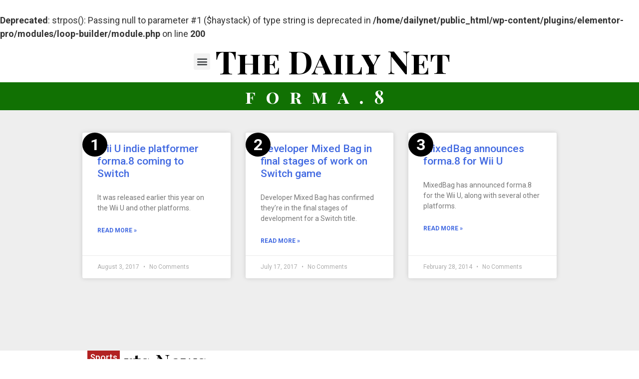

--- FILE ---
content_type: text/html; charset=UTF-8
request_url: https://daily.net/tag/forma-8/
body_size: 21260
content:
<br />
<b>Deprecated</b>:  strpos(): Passing null to parameter #1 ($haystack) of type string is deprecated in <b>/home/dailynet/public_html/wp-content/plugins/elementor-pro/modules/loop-builder/module.php</b> on line <b>200</b><br />
<!doctype html>
<html dir="ltr" lang="en-US"
	prefix="og: https://ogp.me/ns#" >
<head>

<script async src="https://pagead2.googlesyndication.com/pagead/js/adsbygoogle.js?client=ca-pub-3288408743021834"
     crossorigin="anonymous"></script>

<!-- Google Adsense -->
<script async src="https://pagead2.googlesyndication.com/pagead/js/adsbygoogle.js?client=ca-pub-3288408743021834"
     crossorigin="anonymous"></script>

	<meta charset="UTF-8">
		<meta name="viewport" content="width=device-width, initial-scale=1">
	<link rel="profile" href="http://gmpg.org/xfn/11">
	<title>forma.8 - The Daily Net</title>

		<!-- All in One SEO Pro 4.3.1.1 - aioseo.com -->
		<meta name="robots" content="max-image-preview:large" />
		<link rel="canonical" href="https://daily.net/tag/forma-8/" />
		<meta name="generator" content="All in One SEO Pro (AIOSEO) 4.3.1.1 " />
		<meta property="og:locale" content="en_US" />
		<meta property="og:site_name" content="The Daily Net - Breaking News" />
		<meta property="og:type" content="article" />
		<meta property="og:title" content="forma.8 - The Daily Net" />
		<meta property="og:url" content="https://daily.net/tag/forma-8/" />
		<meta property="og:image" content="https://daily.net/wp-content/uploads/2021/01/cropped-cropped-dailynetlogo.png" />
		<meta property="og:image:secure_url" content="https://daily.net/wp-content/uploads/2021/01/cropped-cropped-dailynetlogo.png" />
		<meta property="article:publisher" content="https://www.facebook.com/TheDailyNetFB" />
		<meta name="twitter:card" content="summary_large_image" />
		<meta name="twitter:site" content="@RealDailyNet" />
		<meta name="twitter:title" content="forma.8 - The Daily Net" />
		<meta name="twitter:image" content="https://daily.net/wp-content/uploads/2021/01/cropped-cropped-dailynetlogo.png" />
		<script type="application/ld+json" class="aioseo-schema">
			{"@context":"https:\/\/schema.org","@graph":[{"@type":"BreadcrumbList","@id":"https:\/\/daily.net\/tag\/forma-8\/#breadcrumblist","itemListElement":[{"@type":"ListItem","@id":"https:\/\/daily.net\/#listItem","position":1,"item":{"@type":"WebPage","@id":"https:\/\/daily.net\/","name":"Home","description":"Lorem ipsum dolor sit amet, consectetur adipiscing elit. Ut elit tellus, luctus nec ullamcorper mattis, pulvinar dapibus leo. CALENDAR About Us We\u2019re on a mission to build a brand that rethinks daily news. Daily.Net is a private, independently-owned website dedicated to covering real topics from real people.You can learn more about us here. Write for us","url":"https:\/\/daily.net\/"},"nextItem":"https:\/\/daily.net\/tag\/forma-8\/#listItem"},{"@type":"ListItem","@id":"https:\/\/daily.net\/tag\/forma-8\/#listItem","position":2,"item":{"@type":"WebPage","@id":"https:\/\/daily.net\/tag\/forma-8\/","name":"forma.8","url":"https:\/\/daily.net\/tag\/forma-8\/"},"previousItem":"https:\/\/daily.net\/#listItem"}]},{"@type":"CollectionPage","@id":"https:\/\/daily.net\/tag\/forma-8\/#collectionpage","url":"https:\/\/daily.net\/tag\/forma-8\/","name":"forma.8 - The Daily Net","inLanguage":"en-US","isPartOf":{"@id":"https:\/\/daily.net\/#website"},"breadcrumb":{"@id":"https:\/\/daily.net\/tag\/forma-8\/#breadcrumblist"}},{"@type":"Organization","@id":"https:\/\/daily.net\/#organization","name":"The Daily Net","url":"https:\/\/daily.net\/","logo":{"@type":"ImageObject","url":"https:\/\/daily.net\/wp-content\/uploads\/2021\/01\/cropped-cropped-dailynetlogo.png","@id":"https:\/\/daily.net\/#organizationLogo","width":512,"height":512},"image":{"@id":"https:\/\/daily.net\/#organizationLogo"},"sameAs":["https:\/\/www.facebook.com\/TheDailyNetFB","https:\/\/twitter.com\/RealDailyNet","https:\/\/www.instagram.com\/the_daily_net\/"]},{"@type":"WebSite","@id":"https:\/\/daily.net\/#website","url":"https:\/\/daily.net\/","name":"The Daily Net","description":"Breaking News","inLanguage":"en-US","publisher":{"@id":"https:\/\/daily.net\/#organization"}}]}
		</script>
		<!-- All in One SEO Pro -->

<link rel="alternate" type="application/rss+xml" title="The Daily Net &raquo; Feed" href="https://daily.net/feed/" />
<link rel="alternate" type="application/rss+xml" title="The Daily Net &raquo; Comments Feed" href="https://daily.net/comments/feed/" />
<link rel="alternate" type="application/rss+xml" title="The Daily Net &raquo; forma.8 Tag Feed" href="https://daily.net/tag/forma-8/feed/" />
<script type="text/javascript">
window._wpemojiSettings = {"baseUrl":"https:\/\/s.w.org\/images\/core\/emoji\/14.0.0\/72x72\/","ext":".png","svgUrl":"https:\/\/s.w.org\/images\/core\/emoji\/14.0.0\/svg\/","svgExt":".svg","source":{"wpemoji":"https:\/\/daily.net\/wp-includes\/js\/wp-emoji.js?ver=6.1.9","twemoji":"https:\/\/daily.net\/wp-includes\/js\/twemoji.js?ver=6.1.9"}};
/**
 * @output wp-includes/js/wp-emoji-loader.js
 */

( function( window, document, settings ) {
	var src, ready, ii, tests;

	// Create a canvas element for testing native browser support of emoji.
	var canvas = document.createElement( 'canvas' );
	var context = canvas.getContext && canvas.getContext( '2d' );

	/**
	 * Checks if two sets of Emoji characters render the same visually.
	 *
	 * @since 4.9.0
	 *
	 * @private
	 *
	 * @param {number[]} set1 Set of Emoji character codes.
	 * @param {number[]} set2 Set of Emoji character codes.
	 *
	 * @return {boolean} True if the two sets render the same.
	 */
	function emojiSetsRenderIdentically( set1, set2 ) {
		var stringFromCharCode = String.fromCharCode;

		// Cleanup from previous test.
		context.clearRect( 0, 0, canvas.width, canvas.height );
		context.fillText( stringFromCharCode.apply( this, set1 ), 0, 0 );
		var rendered1 = canvas.toDataURL();

		// Cleanup from previous test.
		context.clearRect( 0, 0, canvas.width, canvas.height );
		context.fillText( stringFromCharCode.apply( this, set2 ), 0, 0 );
		var rendered2 = canvas.toDataURL();

		return rendered1 === rendered2;
	}

	/**
	 * Detects if the browser supports rendering emoji or flag emoji.
	 *
	 * Flag emoji are a single glyph made of two characters, so some browsers
	 * (notably, Firefox OS X) don't support them.
	 *
	 * @since 4.2.0
	 *
	 * @private
	 *
	 * @param {string} type Whether to test for support of "flag" or "emoji".
	 *
	 * @return {boolean} True if the browser can render emoji, false if it cannot.
	 */
	function browserSupportsEmoji( type ) {
		var isIdentical;

		if ( ! context || ! context.fillText ) {
			return false;
		}

		/*
		 * Chrome on OS X added native emoji rendering in M41. Unfortunately,
		 * it doesn't work when the font is bolder than 500 weight. So, we
		 * check for bold rendering support to avoid invisible emoji in Chrome.
		 */
		context.textBaseline = 'top';
		context.font = '600 32px Arial';

		switch ( type ) {
			case 'flag':
				/*
				 * Test for Transgender flag compatibility. This flag is shortlisted for the Emoji 13 spec,
				 * but has landed in Twemoji early, so we can add support for it, too.
				 *
				 * To test for support, we try to render it, and compare the rendering to how it would look if
				 * the browser doesn't render it correctly (white flag emoji + transgender symbol).
				 */
				isIdentical = emojiSetsRenderIdentically(
					[ 0x1F3F3, 0xFE0F, 0x200D, 0x26A7, 0xFE0F ],
					[ 0x1F3F3, 0xFE0F, 0x200B, 0x26A7, 0xFE0F ]
				);

				if ( isIdentical ) {
					return false;
				}

				/*
				 * Test for UN flag compatibility. This is the least supported of the letter locale flags,
				 * so gives us an easy test for full support.
				 *
				 * To test for support, we try to render it, and compare the rendering to how it would look if
				 * the browser doesn't render it correctly ([U] + [N]).
				 */
				isIdentical = emojiSetsRenderIdentically(
					[ 0xD83C, 0xDDFA, 0xD83C, 0xDDF3 ],
					[ 0xD83C, 0xDDFA, 0x200B, 0xD83C, 0xDDF3 ]
				);

				if ( isIdentical ) {
					return false;
				}

				/*
				 * Test for English flag compatibility. England is a country in the United Kingdom, it
				 * does not have a two letter locale code but rather an five letter sub-division code.
				 *
				 * To test for support, we try to render it, and compare the rendering to how it would look if
				 * the browser doesn't render it correctly (black flag emoji + [G] + [B] + [E] + [N] + [G]).
				 */
				isIdentical = emojiSetsRenderIdentically(
					[ 0xD83C, 0xDFF4, 0xDB40, 0xDC67, 0xDB40, 0xDC62, 0xDB40, 0xDC65, 0xDB40, 0xDC6E, 0xDB40, 0xDC67, 0xDB40, 0xDC7F ],
					[ 0xD83C, 0xDFF4, 0x200B, 0xDB40, 0xDC67, 0x200B, 0xDB40, 0xDC62, 0x200B, 0xDB40, 0xDC65, 0x200B, 0xDB40, 0xDC6E, 0x200B, 0xDB40, 0xDC67, 0x200B, 0xDB40, 0xDC7F ]
				);

				return ! isIdentical;
			case 'emoji':
				/*
				 * Why can't we be friends? Everyone can now shake hands in emoji, regardless of skin tone!
				 *
				 * To test for Emoji 14.0 support, try to render a new emoji: Handshake: Light Skin Tone, Dark Skin Tone.
				 *
				 * The Handshake: Light Skin Tone, Dark Skin Tone emoji is a ZWJ sequence combining 🫱 Rightwards Hand,
				 * 🏻 Light Skin Tone, a Zero Width Joiner, 🫲 Leftwards Hand, and 🏿 Dark Skin Tone.
				 *
				 * 0x1FAF1 == Rightwards Hand
				 * 0x1F3FB == Light Skin Tone
				 * 0x200D == Zero-Width Joiner (ZWJ) that links the code points for the new emoji or
				 * 0x200B == Zero-Width Space (ZWS) that is rendered for clients not supporting the new emoji.
				 * 0x1FAF2 == Leftwards Hand
				 * 0x1F3FF == Dark Skin Tone.
				 *
				 * When updating this test for future Emoji releases, ensure that individual emoji that make up the
				 * sequence come from older emoji standards.
				 */
				isIdentical = emojiSetsRenderIdentically(
					[0x1FAF1, 0x1F3FB, 0x200D, 0x1FAF2, 0x1F3FF],
					[0x1FAF1, 0x1F3FB, 0x200B, 0x1FAF2, 0x1F3FF]
				);

				return ! isIdentical;
		}

		return false;
	}

	/**
	 * Adds a script to the head of the document.
	 *
	 * @ignore
	 *
	 * @since 4.2.0
	 *
	 * @param {Object} src The url where the script is located.
	 * @return {void}
	 */
	function addScript( src ) {
		var script = document.createElement( 'script' );

		script.src = src;
		script.defer = script.type = 'text/javascript';
		document.getElementsByTagName( 'head' )[0].appendChild( script );
	}

	tests = Array( 'flag', 'emoji' );

	settings.supports = {
		everything: true,
		everythingExceptFlag: true
	};

	/*
	 * Tests the browser support for flag emojis and other emojis, and adjusts the
	 * support settings accordingly.
	 */
	for( ii = 0; ii < tests.length; ii++ ) {
		settings.supports[ tests[ ii ] ] = browserSupportsEmoji( tests[ ii ] );

		settings.supports.everything = settings.supports.everything && settings.supports[ tests[ ii ] ];

		if ( 'flag' !== tests[ ii ] ) {
			settings.supports.everythingExceptFlag = settings.supports.everythingExceptFlag && settings.supports[ tests[ ii ] ];
		}
	}

	settings.supports.everythingExceptFlag = settings.supports.everythingExceptFlag && ! settings.supports.flag;

	// Sets DOMReady to false and assigns a ready function to settings.
	settings.DOMReady = false;
	settings.readyCallback = function() {
		settings.DOMReady = true;
	};

	// When the browser can not render everything we need to load a polyfill.
	if ( ! settings.supports.everything ) {
		ready = function() {
			settings.readyCallback();
		};

		/*
		 * Cross-browser version of adding a dom ready event.
		 */
		if ( document.addEventListener ) {
			document.addEventListener( 'DOMContentLoaded', ready, false );
			window.addEventListener( 'load', ready, false );
		} else {
			window.attachEvent( 'onload', ready );
			document.attachEvent( 'onreadystatechange', function() {
				if ( 'complete' === document.readyState ) {
					settings.readyCallback();
				}
			} );
		}

		src = settings.source || {};

		if ( src.concatemoji ) {
			addScript( src.concatemoji );
		} else if ( src.wpemoji && src.twemoji ) {
			addScript( src.twemoji );
			addScript( src.wpemoji );
		}
	}

} )( window, document, window._wpemojiSettings );
</script>
<style type="text/css">
img.wp-smiley,
img.emoji {
	display: inline !important;
	border: none !important;
	box-shadow: none !important;
	height: 1em !important;
	width: 1em !important;
	margin: 0 0.07em !important;
	vertical-align: -0.1em !important;
	background: none !important;
	padding: 0 !important;
}
</style>
	<link rel='stylesheet' id='wp-block-library-css' href='https://daily.net/wp-includes/css/dist/block-library/style.css?ver=6.1.9' type='text/css' media='all' />
<link rel='stylesheet' id='classic-theme-styles-css' href='https://daily.net/wp-includes/css/classic-themes.css?ver=1' type='text/css' media='all' />
<style id='global-styles-inline-css' type='text/css'>
body{--wp--preset--color--black: #000000;--wp--preset--color--cyan-bluish-gray: #abb8c3;--wp--preset--color--white: #ffffff;--wp--preset--color--pale-pink: #f78da7;--wp--preset--color--vivid-red: #cf2e2e;--wp--preset--color--luminous-vivid-orange: #ff6900;--wp--preset--color--luminous-vivid-amber: #fcb900;--wp--preset--color--light-green-cyan: #7bdcb5;--wp--preset--color--vivid-green-cyan: #00d084;--wp--preset--color--pale-cyan-blue: #8ed1fc;--wp--preset--color--vivid-cyan-blue: #0693e3;--wp--preset--color--vivid-purple: #9b51e0;--wp--preset--gradient--vivid-cyan-blue-to-vivid-purple: linear-gradient(135deg,rgba(6,147,227,1) 0%,rgb(155,81,224) 100%);--wp--preset--gradient--light-green-cyan-to-vivid-green-cyan: linear-gradient(135deg,rgb(122,220,180) 0%,rgb(0,208,130) 100%);--wp--preset--gradient--luminous-vivid-amber-to-luminous-vivid-orange: linear-gradient(135deg,rgba(252,185,0,1) 0%,rgba(255,105,0,1) 100%);--wp--preset--gradient--luminous-vivid-orange-to-vivid-red: linear-gradient(135deg,rgba(255,105,0,1) 0%,rgb(207,46,46) 100%);--wp--preset--gradient--very-light-gray-to-cyan-bluish-gray: linear-gradient(135deg,rgb(238,238,238) 0%,rgb(169,184,195) 100%);--wp--preset--gradient--cool-to-warm-spectrum: linear-gradient(135deg,rgb(74,234,220) 0%,rgb(151,120,209) 20%,rgb(207,42,186) 40%,rgb(238,44,130) 60%,rgb(251,105,98) 80%,rgb(254,248,76) 100%);--wp--preset--gradient--blush-light-purple: linear-gradient(135deg,rgb(255,206,236) 0%,rgb(152,150,240) 100%);--wp--preset--gradient--blush-bordeaux: linear-gradient(135deg,rgb(254,205,165) 0%,rgb(254,45,45) 50%,rgb(107,0,62) 100%);--wp--preset--gradient--luminous-dusk: linear-gradient(135deg,rgb(255,203,112) 0%,rgb(199,81,192) 50%,rgb(65,88,208) 100%);--wp--preset--gradient--pale-ocean: linear-gradient(135deg,rgb(255,245,203) 0%,rgb(182,227,212) 50%,rgb(51,167,181) 100%);--wp--preset--gradient--electric-grass: linear-gradient(135deg,rgb(202,248,128) 0%,rgb(113,206,126) 100%);--wp--preset--gradient--midnight: linear-gradient(135deg,rgb(2,3,129) 0%,rgb(40,116,252) 100%);--wp--preset--duotone--dark-grayscale: url('#wp-duotone-dark-grayscale');--wp--preset--duotone--grayscale: url('#wp-duotone-grayscale');--wp--preset--duotone--purple-yellow: url('#wp-duotone-purple-yellow');--wp--preset--duotone--blue-red: url('#wp-duotone-blue-red');--wp--preset--duotone--midnight: url('#wp-duotone-midnight');--wp--preset--duotone--magenta-yellow: url('#wp-duotone-magenta-yellow');--wp--preset--duotone--purple-green: url('#wp-duotone-purple-green');--wp--preset--duotone--blue-orange: url('#wp-duotone-blue-orange');--wp--preset--font-size--small: 13px;--wp--preset--font-size--medium: 20px;--wp--preset--font-size--large: 36px;--wp--preset--font-size--x-large: 42px;--wp--preset--spacing--20: 0.44rem;--wp--preset--spacing--30: 0.67rem;--wp--preset--spacing--40: 1rem;--wp--preset--spacing--50: 1.5rem;--wp--preset--spacing--60: 2.25rem;--wp--preset--spacing--70: 3.38rem;--wp--preset--spacing--80: 5.06rem;}:where(.is-layout-flex){gap: 0.5em;}body .is-layout-flow > .alignleft{float: left;margin-inline-start: 0;margin-inline-end: 2em;}body .is-layout-flow > .alignright{float: right;margin-inline-start: 2em;margin-inline-end: 0;}body .is-layout-flow > .aligncenter{margin-left: auto !important;margin-right: auto !important;}body .is-layout-constrained > .alignleft{float: left;margin-inline-start: 0;margin-inline-end: 2em;}body .is-layout-constrained > .alignright{float: right;margin-inline-start: 2em;margin-inline-end: 0;}body .is-layout-constrained > .aligncenter{margin-left: auto !important;margin-right: auto !important;}body .is-layout-constrained > :where(:not(.alignleft):not(.alignright):not(.alignfull)){max-width: var(--wp--style--global--content-size);margin-left: auto !important;margin-right: auto !important;}body .is-layout-constrained > .alignwide{max-width: var(--wp--style--global--wide-size);}body .is-layout-flex{display: flex;}body .is-layout-flex{flex-wrap: wrap;align-items: center;}body .is-layout-flex > *{margin: 0;}:where(.wp-block-columns.is-layout-flex){gap: 2em;}.has-black-color{color: var(--wp--preset--color--black) !important;}.has-cyan-bluish-gray-color{color: var(--wp--preset--color--cyan-bluish-gray) !important;}.has-white-color{color: var(--wp--preset--color--white) !important;}.has-pale-pink-color{color: var(--wp--preset--color--pale-pink) !important;}.has-vivid-red-color{color: var(--wp--preset--color--vivid-red) !important;}.has-luminous-vivid-orange-color{color: var(--wp--preset--color--luminous-vivid-orange) !important;}.has-luminous-vivid-amber-color{color: var(--wp--preset--color--luminous-vivid-amber) !important;}.has-light-green-cyan-color{color: var(--wp--preset--color--light-green-cyan) !important;}.has-vivid-green-cyan-color{color: var(--wp--preset--color--vivid-green-cyan) !important;}.has-pale-cyan-blue-color{color: var(--wp--preset--color--pale-cyan-blue) !important;}.has-vivid-cyan-blue-color{color: var(--wp--preset--color--vivid-cyan-blue) !important;}.has-vivid-purple-color{color: var(--wp--preset--color--vivid-purple) !important;}.has-black-background-color{background-color: var(--wp--preset--color--black) !important;}.has-cyan-bluish-gray-background-color{background-color: var(--wp--preset--color--cyan-bluish-gray) !important;}.has-white-background-color{background-color: var(--wp--preset--color--white) !important;}.has-pale-pink-background-color{background-color: var(--wp--preset--color--pale-pink) !important;}.has-vivid-red-background-color{background-color: var(--wp--preset--color--vivid-red) !important;}.has-luminous-vivid-orange-background-color{background-color: var(--wp--preset--color--luminous-vivid-orange) !important;}.has-luminous-vivid-amber-background-color{background-color: var(--wp--preset--color--luminous-vivid-amber) !important;}.has-light-green-cyan-background-color{background-color: var(--wp--preset--color--light-green-cyan) !important;}.has-vivid-green-cyan-background-color{background-color: var(--wp--preset--color--vivid-green-cyan) !important;}.has-pale-cyan-blue-background-color{background-color: var(--wp--preset--color--pale-cyan-blue) !important;}.has-vivid-cyan-blue-background-color{background-color: var(--wp--preset--color--vivid-cyan-blue) !important;}.has-vivid-purple-background-color{background-color: var(--wp--preset--color--vivid-purple) !important;}.has-black-border-color{border-color: var(--wp--preset--color--black) !important;}.has-cyan-bluish-gray-border-color{border-color: var(--wp--preset--color--cyan-bluish-gray) !important;}.has-white-border-color{border-color: var(--wp--preset--color--white) !important;}.has-pale-pink-border-color{border-color: var(--wp--preset--color--pale-pink) !important;}.has-vivid-red-border-color{border-color: var(--wp--preset--color--vivid-red) !important;}.has-luminous-vivid-orange-border-color{border-color: var(--wp--preset--color--luminous-vivid-orange) !important;}.has-luminous-vivid-amber-border-color{border-color: var(--wp--preset--color--luminous-vivid-amber) !important;}.has-light-green-cyan-border-color{border-color: var(--wp--preset--color--light-green-cyan) !important;}.has-vivid-green-cyan-border-color{border-color: var(--wp--preset--color--vivid-green-cyan) !important;}.has-pale-cyan-blue-border-color{border-color: var(--wp--preset--color--pale-cyan-blue) !important;}.has-vivid-cyan-blue-border-color{border-color: var(--wp--preset--color--vivid-cyan-blue) !important;}.has-vivid-purple-border-color{border-color: var(--wp--preset--color--vivid-purple) !important;}.has-vivid-cyan-blue-to-vivid-purple-gradient-background{background: var(--wp--preset--gradient--vivid-cyan-blue-to-vivid-purple) !important;}.has-light-green-cyan-to-vivid-green-cyan-gradient-background{background: var(--wp--preset--gradient--light-green-cyan-to-vivid-green-cyan) !important;}.has-luminous-vivid-amber-to-luminous-vivid-orange-gradient-background{background: var(--wp--preset--gradient--luminous-vivid-amber-to-luminous-vivid-orange) !important;}.has-luminous-vivid-orange-to-vivid-red-gradient-background{background: var(--wp--preset--gradient--luminous-vivid-orange-to-vivid-red) !important;}.has-very-light-gray-to-cyan-bluish-gray-gradient-background{background: var(--wp--preset--gradient--very-light-gray-to-cyan-bluish-gray) !important;}.has-cool-to-warm-spectrum-gradient-background{background: var(--wp--preset--gradient--cool-to-warm-spectrum) !important;}.has-blush-light-purple-gradient-background{background: var(--wp--preset--gradient--blush-light-purple) !important;}.has-blush-bordeaux-gradient-background{background: var(--wp--preset--gradient--blush-bordeaux) !important;}.has-luminous-dusk-gradient-background{background: var(--wp--preset--gradient--luminous-dusk) !important;}.has-pale-ocean-gradient-background{background: var(--wp--preset--gradient--pale-ocean) !important;}.has-electric-grass-gradient-background{background: var(--wp--preset--gradient--electric-grass) !important;}.has-midnight-gradient-background{background: var(--wp--preset--gradient--midnight) !important;}.has-small-font-size{font-size: var(--wp--preset--font-size--small) !important;}.has-medium-font-size{font-size: var(--wp--preset--font-size--medium) !important;}.has-large-font-size{font-size: var(--wp--preset--font-size--large) !important;}.has-x-large-font-size{font-size: var(--wp--preset--font-size--x-large) !important;}
.wp-block-navigation a:where(:not(.wp-element-button)){color: inherit;}
:where(.wp-block-columns.is-layout-flex){gap: 2em;}
.wp-block-pullquote{font-size: 1.5em;line-height: 1.6;}
</style>
<link rel='stylesheet' id='article_forum_connect_comments-css' href='https://daily.net/wp-content/plugins/article-forum-connect/public/css/comments.css?ver=1.2.2' type='text/css' media='all' />
<link rel='stylesheet' id='article_forum_connect_paywall-css' href='https://daily.net/wp-content/plugins/article-forum-connect/public/css/paywall.css?ver=1.2.2' type='text/css' media='all' />
<link rel='stylesheet' id='hello-elementor-css' href='https://daily.net/wp-content/themes/hello-elementor/style.css?ver=2.3.1' type='text/css' media='all' />
<link rel='stylesheet' id='hello-elementor-theme-style-css' href='https://daily.net/wp-content/themes/hello-elementor/theme.css?ver=2.3.1' type='text/css' media='all' />
<link rel='stylesheet' id='elementor-icons-css' href='https://daily.net/wp-content/plugins/elementor/assets/lib/eicons/css/elementor-icons.css?ver=5.18.0' type='text/css' media='all' />
<link rel='stylesheet' id='elementor-frontend-legacy-css' href='https://daily.net/wp-content/plugins/elementor/assets/css/frontend-legacy.css?ver=3.11.1' type='text/css' media='all' />
<link rel='stylesheet' id='elementor-frontend-css' href='https://daily.net/wp-content/plugins/elementor/assets/css/frontend.css?ver=3.11.1' type='text/css' media='all' />
<link rel='stylesheet' id='swiper-css' href='https://daily.net/wp-content/plugins/elementor/assets/lib/swiper/css/swiper.css?ver=5.3.6' type='text/css' media='all' />
<link rel='stylesheet' id='elementor-post-1041-css' href='https://daily.net/wp-content/uploads/elementor/css/post-1041.css?ver=1687309447' type='text/css' media='all' />
<link rel='stylesheet' id='elementor-pro-css' href='https://daily.net/wp-content/plugins/elementor-pro/assets/css/frontend.css?ver=3.11.1' type='text/css' media='all' />
<link rel='stylesheet' id='elementor-post-56484-css' href='https://daily.net/wp-content/uploads/elementor/css/post-56484.css?ver=1693029683' type='text/css' media='all' />
<link rel='stylesheet' id='elementor-post-807-css' href='https://daily.net/wp-content/uploads/elementor/css/post-807.css?ver=1694752024' type='text/css' media='all' />
<link rel='stylesheet' id='elementor-post-56228-css' href='https://daily.net/wp-content/uploads/elementor/css/post-56228.css?ver=1690336857' type='text/css' media='all' />
<link rel='stylesheet' id='google-fonts-1-css' href='https://fonts.googleapis.com/css?family=Roboto%3A100%2C100italic%2C200%2C200italic%2C300%2C300italic%2C400%2C400italic%2C500%2C500italic%2C600%2C600italic%2C700%2C700italic%2C800%2C800italic%2C900%2C900italic%7CRoboto+Slab%3A100%2C100italic%2C200%2C200italic%2C300%2C300italic%2C400%2C400italic%2C500%2C500italic%2C600%2C600italic%2C700%2C700italic%2C800%2C800italic%2C900%2C900italic%7CPlayfair+Display%3A100%2C100italic%2C200%2C200italic%2C300%2C300italic%2C400%2C400italic%2C500%2C500italic%2C600%2C600italic%2C700%2C700italic%2C800%2C800italic%2C900%2C900italic%7CPlayfair+Display+SC%3A100%2C100italic%2C200%2C200italic%2C300%2C300italic%2C400%2C400italic%2C500%2C500italic%2C600%2C600italic%2C700%2C700italic%2C800%2C800italic%2C900%2C900italic&#038;display=auto&#038;ver=6.1.9' type='text/css' media='all' />
<link rel='stylesheet' id='elementor-icons-shared-0-css' href='https://daily.net/wp-content/plugins/elementor/assets/lib/font-awesome/css/fontawesome.css?ver=5.15.3' type='text/css' media='all' />
<link rel='stylesheet' id='elementor-icons-fa-solid-css' href='https://daily.net/wp-content/plugins/elementor/assets/lib/font-awesome/css/solid.css?ver=5.15.3' type='text/css' media='all' />
<link rel='stylesheet' id='elementor-icons-fa-regular-css' href='https://daily.net/wp-content/plugins/elementor/assets/lib/font-awesome/css/regular.css?ver=5.15.3' type='text/css' media='all' />
<link rel='stylesheet' id='elementor-icons-fa-brands-css' href='https://daily.net/wp-content/plugins/elementor/assets/lib/font-awesome/css/brands.css?ver=5.15.3' type='text/css' media='all' />
<link rel="preconnect" href="https://fonts.gstatic.com/" crossorigin><script type='text/javascript' src='https://daily.net/wp-includes/js/jquery/jquery.js?ver=3.6.1' id='jquery-core-js'></script>
<script type='text/javascript' src='https://daily.net/wp-includes/js/jquery/jquery-migrate.js?ver=3.3.2' id='jquery-migrate-js'></script>
<link rel="https://api.w.org/" href="https://daily.net/wp-json/" /><link rel="alternate" type="application/json" href="https://daily.net/wp-json/wp/v2/tags/2210" /><link rel="EditURI" type="application/rsd+xml" title="RSD" href="https://daily.net/xmlrpc.php?rsd" />
<link rel="wlwmanifest" type="application/wlwmanifest+xml" href="https://daily.net/wp-includes/wlwmanifest.xml" />
<meta name="generator" content="WordPress 6.1.9" />
<meta name="generator" content="Elementor 3.11.1; settings: css_print_method-external, google_font-enabled, font_display-auto">
<link rel="icon" href="https://daily.net/wp-content/uploads/2021/01/cropped-dailynetlogo-32x32.png" sizes="32x32" />
<link rel="icon" href="https://daily.net/wp-content/uploads/2021/01/cropped-dailynetlogo-192x192.png" sizes="192x192" />
<link rel="apple-touch-icon" href="https://daily.net/wp-content/uploads/2021/01/cropped-dailynetlogo-180x180.png" />
<meta name="msapplication-TileImage" content="https://daily.net/wp-content/uploads/2021/01/cropped-dailynetlogo-270x270.png" />
		<style type="text/css" id="wp-custom-css">
			ul {margin-bottom: 1em}
ol {margin-bottom: 1em}		</style>
		</head>
<body class="archive tag tag-forma-8 tag-2210 wp-custom-logo elementor-default elementor-template-full-width elementor-kit-1041 elementor-page-56228">

<!-- Global site tag (gtag.js) - Google Analytics -->
<script async src="https://www.googletagmanager.com/gtag/js?id=G-6PNYE8F575"></script>
<script>
  window.dataLayer = window.dataLayer || [];
  function gtag(){dataLayer.push(arguments);}
  gtag('js', new Date());

  gtag('config', 'G-6PNYE8F575');
</script>


	<svg
		xmlns="http://www.w3.org/2000/svg"
		viewBox="0 0 0 0"
		width="0"
		height="0"
		focusable="false"
		role="none"
		style="visibility: hidden; position: absolute; left: -9999px; overflow: hidden;"
	>
		<defs>
			<filter id="wp-duotone-dark-grayscale">
				<feColorMatrix
					color-interpolation-filters="sRGB"
					type="matrix"
					values="
						.299 .587 .114 0 0
						.299 .587 .114 0 0
						.299 .587 .114 0 0
						.299 .587 .114 0 0
					"
				/>
				<feComponentTransfer color-interpolation-filters="sRGB" >
					<feFuncR type="table" tableValues="0 0.49803921568627" />
					<feFuncG type="table" tableValues="0 0.49803921568627" />
					<feFuncB type="table" tableValues="0 0.49803921568627" />
					<feFuncA type="table" tableValues="1 1" />
				</feComponentTransfer>
				<feComposite in2="SourceGraphic" operator="in" />
			</filter>
		</defs>
	</svg>

	
	<svg
		xmlns="http://www.w3.org/2000/svg"
		viewBox="0 0 0 0"
		width="0"
		height="0"
		focusable="false"
		role="none"
		style="visibility: hidden; position: absolute; left: -9999px; overflow: hidden;"
	>
		<defs>
			<filter id="wp-duotone-grayscale">
				<feColorMatrix
					color-interpolation-filters="sRGB"
					type="matrix"
					values="
						.299 .587 .114 0 0
						.299 .587 .114 0 0
						.299 .587 .114 0 0
						.299 .587 .114 0 0
					"
				/>
				<feComponentTransfer color-interpolation-filters="sRGB" >
					<feFuncR type="table" tableValues="0 1" />
					<feFuncG type="table" tableValues="0 1" />
					<feFuncB type="table" tableValues="0 1" />
					<feFuncA type="table" tableValues="1 1" />
				</feComponentTransfer>
				<feComposite in2="SourceGraphic" operator="in" />
			</filter>
		</defs>
	</svg>

	
	<svg
		xmlns="http://www.w3.org/2000/svg"
		viewBox="0 0 0 0"
		width="0"
		height="0"
		focusable="false"
		role="none"
		style="visibility: hidden; position: absolute; left: -9999px; overflow: hidden;"
	>
		<defs>
			<filter id="wp-duotone-purple-yellow">
				<feColorMatrix
					color-interpolation-filters="sRGB"
					type="matrix"
					values="
						.299 .587 .114 0 0
						.299 .587 .114 0 0
						.299 .587 .114 0 0
						.299 .587 .114 0 0
					"
				/>
				<feComponentTransfer color-interpolation-filters="sRGB" >
					<feFuncR type="table" tableValues="0.54901960784314 0.98823529411765" />
					<feFuncG type="table" tableValues="0 1" />
					<feFuncB type="table" tableValues="0.71764705882353 0.25490196078431" />
					<feFuncA type="table" tableValues="1 1" />
				</feComponentTransfer>
				<feComposite in2="SourceGraphic" operator="in" />
			</filter>
		</defs>
	</svg>

	
	<svg
		xmlns="http://www.w3.org/2000/svg"
		viewBox="0 0 0 0"
		width="0"
		height="0"
		focusable="false"
		role="none"
		style="visibility: hidden; position: absolute; left: -9999px; overflow: hidden;"
	>
		<defs>
			<filter id="wp-duotone-blue-red">
				<feColorMatrix
					color-interpolation-filters="sRGB"
					type="matrix"
					values="
						.299 .587 .114 0 0
						.299 .587 .114 0 0
						.299 .587 .114 0 0
						.299 .587 .114 0 0
					"
				/>
				<feComponentTransfer color-interpolation-filters="sRGB" >
					<feFuncR type="table" tableValues="0 1" />
					<feFuncG type="table" tableValues="0 0.27843137254902" />
					<feFuncB type="table" tableValues="0.5921568627451 0.27843137254902" />
					<feFuncA type="table" tableValues="1 1" />
				</feComponentTransfer>
				<feComposite in2="SourceGraphic" operator="in" />
			</filter>
		</defs>
	</svg>

	
	<svg
		xmlns="http://www.w3.org/2000/svg"
		viewBox="0 0 0 0"
		width="0"
		height="0"
		focusable="false"
		role="none"
		style="visibility: hidden; position: absolute; left: -9999px; overflow: hidden;"
	>
		<defs>
			<filter id="wp-duotone-midnight">
				<feColorMatrix
					color-interpolation-filters="sRGB"
					type="matrix"
					values="
						.299 .587 .114 0 0
						.299 .587 .114 0 0
						.299 .587 .114 0 0
						.299 .587 .114 0 0
					"
				/>
				<feComponentTransfer color-interpolation-filters="sRGB" >
					<feFuncR type="table" tableValues="0 0" />
					<feFuncG type="table" tableValues="0 0.64705882352941" />
					<feFuncB type="table" tableValues="0 1" />
					<feFuncA type="table" tableValues="1 1" />
				</feComponentTransfer>
				<feComposite in2="SourceGraphic" operator="in" />
			</filter>
		</defs>
	</svg>

	
	<svg
		xmlns="http://www.w3.org/2000/svg"
		viewBox="0 0 0 0"
		width="0"
		height="0"
		focusable="false"
		role="none"
		style="visibility: hidden; position: absolute; left: -9999px; overflow: hidden;"
	>
		<defs>
			<filter id="wp-duotone-magenta-yellow">
				<feColorMatrix
					color-interpolation-filters="sRGB"
					type="matrix"
					values="
						.299 .587 .114 0 0
						.299 .587 .114 0 0
						.299 .587 .114 0 0
						.299 .587 .114 0 0
					"
				/>
				<feComponentTransfer color-interpolation-filters="sRGB" >
					<feFuncR type="table" tableValues="0.78039215686275 1" />
					<feFuncG type="table" tableValues="0 0.94901960784314" />
					<feFuncB type="table" tableValues="0.35294117647059 0.47058823529412" />
					<feFuncA type="table" tableValues="1 1" />
				</feComponentTransfer>
				<feComposite in2="SourceGraphic" operator="in" />
			</filter>
		</defs>
	</svg>

	
	<svg
		xmlns="http://www.w3.org/2000/svg"
		viewBox="0 0 0 0"
		width="0"
		height="0"
		focusable="false"
		role="none"
		style="visibility: hidden; position: absolute; left: -9999px; overflow: hidden;"
	>
		<defs>
			<filter id="wp-duotone-purple-green">
				<feColorMatrix
					color-interpolation-filters="sRGB"
					type="matrix"
					values="
						.299 .587 .114 0 0
						.299 .587 .114 0 0
						.299 .587 .114 0 0
						.299 .587 .114 0 0
					"
				/>
				<feComponentTransfer color-interpolation-filters="sRGB" >
					<feFuncR type="table" tableValues="0.65098039215686 0.40392156862745" />
					<feFuncG type="table" tableValues="0 1" />
					<feFuncB type="table" tableValues="0.44705882352941 0.4" />
					<feFuncA type="table" tableValues="1 1" />
				</feComponentTransfer>
				<feComposite in2="SourceGraphic" operator="in" />
			</filter>
		</defs>
	</svg>

	
	<svg
		xmlns="http://www.w3.org/2000/svg"
		viewBox="0 0 0 0"
		width="0"
		height="0"
		focusable="false"
		role="none"
		style="visibility: hidden; position: absolute; left: -9999px; overflow: hidden;"
	>
		<defs>
			<filter id="wp-duotone-blue-orange">
				<feColorMatrix
					color-interpolation-filters="sRGB"
					type="matrix"
					values="
						.299 .587 .114 0 0
						.299 .587 .114 0 0
						.299 .587 .114 0 0
						.299 .587 .114 0 0
					"
				/>
				<feComponentTransfer color-interpolation-filters="sRGB" >
					<feFuncR type="table" tableValues="0.098039215686275 1" />
					<feFuncG type="table" tableValues="0 0.66274509803922" />
					<feFuncB type="table" tableValues="0.84705882352941 0.41960784313725" />
					<feFuncA type="table" tableValues="1 1" />
				</feComponentTransfer>
				<feComposite in2="SourceGraphic" operator="in" />
			</filter>
		</defs>
	</svg>

			<div data-elementor-type="header" data-elementor-id="56484" class="elementor elementor-56484 elementor-location-header">
					<div class="elementor-section-wrap">
								<section class="elementor-section elementor-top-section elementor-element elementor-element-33956ce elementor-section-full_width elementor-section-height-default elementor-section-height-default" data-id="33956ce" data-element_type="section" data-settings="{&quot;animation&quot;:&quot;none&quot;,&quot;sticky&quot;:&quot;top&quot;,&quot;sticky_on&quot;:[&quot;desktop&quot;,&quot;tablet&quot;,&quot;mobile&quot;],&quot;sticky_offset&quot;:0,&quot;sticky_effects_offset&quot;:0}">
						<div class="elementor-container elementor-column-gap-default">
							<div class="elementor-row">
					<div class="elementor-column elementor-col-100 elementor-top-column elementor-element elementor-element-8e8f4d3" data-id="8e8f4d3" data-element_type="column">
			<div class="elementor-column-wrap elementor-element-populated">
							<div class="elementor-widget-wrap">
						<div class="elementor-element elementor-element-6a20bc3 elementor-nav-menu--stretch elementor-nav-menu__text-align-center elementor-widget__width-auto elementor-nav-menu--toggle elementor-nav-menu--burger elementor-widget elementor-widget-nav-menu" data-id="6a20bc3" data-element_type="widget" data-settings="{&quot;layout&quot;:&quot;dropdown&quot;,&quot;full_width&quot;:&quot;stretch&quot;,&quot;submenu_icon&quot;:{&quot;value&quot;:&quot;&lt;i class=\&quot;fas fa-caret-down\&quot;&gt;&lt;\/i&gt;&quot;,&quot;library&quot;:&quot;fa-solid&quot;},&quot;toggle&quot;:&quot;burger&quot;}" data-widget_type="nav-menu.default">
				<div class="elementor-widget-container">
					<div class="elementor-menu-toggle" role="button" tabindex="0" aria-label="Menu Toggle" aria-expanded="false">
			<i aria-hidden="true" role="presentation" class="elementor-menu-toggle__icon--open eicon-menu-bar"></i><i aria-hidden="true" role="presentation" class="elementor-menu-toggle__icon--close eicon-close"></i>			<span class="elementor-screen-only">Menu</span>
		</div>
					<nav class="elementor-nav-menu--dropdown elementor-nav-menu__container" aria-hidden="true">
				<ul id="menu-2-6a20bc3" class="elementor-nav-menu"><li class="menu-item menu-item-type-taxonomy menu-item-object-category menu-item-1163"><a href="https://daily.net/news/tech/" class="elementor-item" tabindex="-1">Tech</a></li>
<li class="menu-item menu-item-type-taxonomy menu-item-object-category menu-item-1164"><a href="https://daily.net/news/sports/" class="elementor-item" tabindex="-1">Sports</a></li>
<li class="menu-item menu-item-type-taxonomy menu-item-object-category menu-item-56715"><a href="https://daily.net/news/gaming/" class="elementor-item" tabindex="-1">Games</a></li>
<li class="menu-item menu-item-type-taxonomy menu-item-object-category menu-item-1168"><a href="https://daily.net/news/entertainment/" class="elementor-item" tabindex="-1">Entertainment</a></li>
<li class="menu-item menu-item-type-taxonomy menu-item-object-category menu-item-1165"><a href="https://daily.net/news/business/" class="elementor-item" tabindex="-1">Business</a></li>
<li class="menu-item menu-item-type-taxonomy menu-item-object-category menu-item-1166"><a href="https://daily.net/news/politics/" class="elementor-item" tabindex="-1">Politics</a></li>
</ul>			</nav>
				</div>
				</div>
				<div class="elementor-element elementor-element-5e70aed elementor-widget__width-auto elementor-widget elementor-widget-heading" data-id="5e70aed" data-element_type="widget" data-widget_type="heading.default">
				<div class="elementor-widget-container">
			<h2 class="elementor-heading-title elementor-size-default"><a href="https://daily.net">The Daily Net</a></h2>		</div>
				</div>
						</div>
					</div>
		</div>
								</div>
					</div>
		</section>
				<section class="elementor-section elementor-top-section elementor-element elementor-element-7c7b111 elementor-hidden-desktop elementor-hidden-tablet elementor-section-boxed elementor-section-height-default elementor-section-height-default" data-id="7c7b111" data-element_type="section" data-settings="{&quot;animation&quot;:&quot;none&quot;,&quot;sticky&quot;:&quot;top&quot;,&quot;sticky_on&quot;:[&quot;desktop&quot;,&quot;tablet&quot;,&quot;mobile&quot;],&quot;sticky_offset&quot;:0,&quot;sticky_effects_offset&quot;:0}">
						<div class="elementor-container elementor-column-gap-default">
							<div class="elementor-row">
					<div class="elementor-column elementor-col-100 elementor-top-column elementor-element elementor-element-3683e4d" data-id="3683e4d" data-element_type="column">
			<div class="elementor-column-wrap elementor-element-populated">
							<div class="elementor-widget-wrap">
						<div class="elementor-element elementor-element-6dc3cc4 elementor-widget__width-auto elementor-widget elementor-widget-button" data-id="6dc3cc4" data-element_type="widget" data-widget_type="button.default">
				<div class="elementor-widget-container">
					<div class="elementor-button-wrapper">
			<a href="https://androidforums.com/whats-new/" class="elementor-button-link elementor-button elementor-size-xs elementor-animation-grow" role="button">
						<span class="elementor-button-content-wrapper">
							<span class="elementor-button-icon elementor-align-icon-left">
				<i aria-hidden="true" class="fas fa-list"></i>			</span>
						<span class="elementor-button-text"></span>
		</span>
					</a>
		</div>
				</div>
				</div>
				<div class="elementor-element elementor-element-a635bdf elementor-widget__width-auto elementor-widget elementor-widget-button" data-id="a635bdf" data-element_type="widget" data-widget_type="button.default">
				<div class="elementor-widget-container">
					<div class="elementor-button-wrapper">
			<a href="https://androidforums.com/forums/-/create-thread" class="elementor-button-link elementor-button elementor-size-xs elementor-animation-grow" role="button">
						<span class="elementor-button-content-wrapper">
							<span class="elementor-button-icon elementor-align-icon-left">
				<i aria-hidden="true" class="fas fa-comment-medical"></i>			</span>
						<span class="elementor-button-text"></span>
		</span>
					</a>
		</div>
				</div>
				</div>
				<div class="elementor-element elementor-element-f3991e7 elementor-widget__width-auto elementor-widget elementor-widget-button" data-id="f3991e7" data-element_type="widget" data-widget_type="button.default">
				<div class="elementor-widget-container">
					<div class="elementor-button-wrapper">
			<a href="https://androidforums.com/whats-new/" class="elementor-button-link elementor-button elementor-size-xs elementor-animation-grow" role="button">
						<span class="elementor-button-content-wrapper">
							<span class="elementor-button-icon elementor-align-icon-left">
				<i aria-hidden="true" class="far fa-user"></i>			</span>
						<span class="elementor-button-text"></span>
		</span>
					</a>
		</div>
				</div>
				</div>
						</div>
					</div>
		</div>
								</div>
					</div>
		</section>
							</div>
				</div>
				<div data-elementor-type="archive" data-elementor-id="56228" class="elementor elementor-56228 elementor-location-archive">
					<div class="elementor-section-wrap">
								<section class="elementor-section elementor-top-section elementor-element elementor-element-cf158e6 elementor-section-boxed elementor-section-height-default elementor-section-height-default" data-id="cf158e6" data-element_type="section" data-settings="{&quot;background_background&quot;:&quot;classic&quot;}">
						<div class="elementor-container elementor-column-gap-default">
							<div class="elementor-row">
					<div class="elementor-column elementor-col-100 elementor-top-column elementor-element elementor-element-f33d914" data-id="f33d914" data-element_type="column">
			<div class="elementor-column-wrap elementor-element-populated">
							<div class="elementor-widget-wrap">
						<div class="elementor-element elementor-element-92a1e5d elementor-widget elementor-widget-theme-archive-title elementor-page-title elementor-widget-heading" data-id="92a1e5d" data-element_type="widget" data-widget_type="theme-archive-title.default">
				<div class="elementor-widget-container">
			<h1 class="elementor-heading-title elementor-size-default"><a href="https://daily.net/tag/forma-8/">forma.8</a></h1>		</div>
				</div>
						</div>
					</div>
		</div>
								</div>
					</div>
		</section>
				<section class="elementor-section elementor-top-section elementor-element elementor-element-5a7adce elementor-section-boxed elementor-section-height-default elementor-section-height-default" data-id="5a7adce" data-element_type="section" data-settings="{&quot;background_background&quot;:&quot;classic&quot;}">
						<div class="elementor-container elementor-column-gap-default">
							<div class="elementor-row">
					<div class="elementor-column elementor-col-100 elementor-top-column elementor-element elementor-element-9d5f2c9" data-id="9d5f2c9" data-element_type="column">
			<div class="elementor-column-wrap elementor-element-populated">
							<div class="elementor-widget-wrap">
						<div class="elementor-element elementor-element-9390ee0 elementor-hidden-mobile elementor-grid-3 elementor-grid-tablet-2 elementor-grid-mobile-1 elementor-posts--thumbnail-top elementor-card-shadow-yes elementor-posts__hover-gradient elementor-widget elementor-widget-archive-posts" data-id="9390ee0" data-element_type="widget" data-settings="{&quot;pagination_type&quot;:&quot;numbers_and_prev_next&quot;,&quot;archive_cards_columns&quot;:&quot;3&quot;,&quot;archive_cards_columns_tablet&quot;:&quot;2&quot;,&quot;archive_cards_columns_mobile&quot;:&quot;1&quot;,&quot;archive_cards_row_gap&quot;:{&quot;unit&quot;:&quot;px&quot;,&quot;size&quot;:35,&quot;sizes&quot;:[]},&quot;archive_cards_row_gap_tablet&quot;:{&quot;unit&quot;:&quot;px&quot;,&quot;size&quot;:&quot;&quot;,&quot;sizes&quot;:[]},&quot;archive_cards_row_gap_mobile&quot;:{&quot;unit&quot;:&quot;px&quot;,&quot;size&quot;:&quot;&quot;,&quot;sizes&quot;:[]}}" data-widget_type="archive-posts.archive_cards">
				<div class="elementor-widget-container">
					<div class="elementor-posts-container elementor-posts elementor-posts--skin-cards elementor-grid">
				<article class="elementor-post elementor-grid-item post-48478 post type-post status-publish format-standard has-post-thumbnail hentry tag-forma-8 tag-news tag-switch">
			<div class="elementor-post__card">
				<div class="elementor-post__text">
				<h3 class="elementor-post__title">
			<a href="https://daily.net/wii-u-indie-platformer-forma-8-coming-to-switch/" >
				Wii U indie platformer forma.8 coming to Switch			</a>
		</h3>
				<div class="elementor-post__excerpt">
			<p>It was released earlier this year on the Wii U and other platforms. </p>
		</div>
		
		<a class="elementor-post__read-more" href="https://daily.net/wii-u-indie-platformer-forma-8-coming-to-switch/" aria-label="Read more about Wii U indie platformer forma.8 coming to Switch" >
			Read More »		</a>

				</div>
				<div class="elementor-post__meta-data">
					<span class="elementor-post-date">
			August 3, 2017		</span>
				<span class="elementor-post-avatar">
			No Comments		</span>
				</div>
					</div>
		</article>
				<article class="elementor-post elementor-grid-item post-48034 post type-post status-publish format-standard has-post-thumbnail hentry category-gaming tag-forma-8 tag-mixed-bag tag-news tag-switch">
			<div class="elementor-post__card">
				<div class="elementor-post__text">
				<h3 class="elementor-post__title">
			<a href="https://daily.net/mixed-bag-switch-game/" >
				Developer Mixed Bag in final stages of work on Switch game			</a>
		</h3>
				<div class="elementor-post__excerpt">
			<p>Developer Mixed Bag has confirmed they&#8217;re in the final stages of development for a Switch title. </p>
		</div>
		
		<a class="elementor-post__read-more" href="https://daily.net/mixed-bag-switch-game/" aria-label="Read more about Developer Mixed Bag in final stages of work on Switch game" >
			Read More »		</a>

				</div>
				<div class="elementor-post__meta-data">
					<span class="elementor-post-date">
			July 17, 2017		</span>
				<span class="elementor-post-avatar">
			No Comments		</span>
				</div>
					</div>
		</article>
				<article class="elementor-post elementor-grid-item post-27005 post type-post status-publish format-standard has-post-thumbnail hentry category-gaming tag-forma-8 tag-mixedbag tag-news tag-nintendo tag-wii-u">
			<div class="elementor-post__card">
				<div class="elementor-post__text">
				<h3 class="elementor-post__title">
			<a href="https://daily.net/forma-8-for-wii-u/" >
				MixedBag announces forma.8 for Wii U			</a>
		</h3>
				<div class="elementor-post__excerpt">
			<p>MixedBag has announced forma.8 for the Wii U, along with several other platforms.</p>
		</div>
		
		<a class="elementor-post__read-more" href="https://daily.net/forma-8-for-wii-u/" aria-label="Read more about MixedBag announces forma.8 for Wii U" >
			Read More »		</a>

				</div>
				<div class="elementor-post__meta-data">
					<span class="elementor-post-date">
			February 28, 2014		</span>
				<span class="elementor-post-avatar">
			No Comments		</span>
				</div>
					</div>
		</article>
				</div>
		
				</div>
				</div>
				<div class="elementor-element elementor-element-f00fb61 elementor-grid-1 elementor-grid-tablet-1 elementor-hidden-desktop elementor-hidden-tablet elementor-grid-mobile-1 elementor-posts--thumbnail-top elementor-widget elementor-widget-archive-posts" data-id="f00fb61" data-element_type="widget" data-settings="{&quot;archive_classic_columns&quot;:&quot;1&quot;,&quot;archive_classic_row_gap&quot;:{&quot;unit&quot;:&quot;px&quot;,&quot;size&quot;:50,&quot;sizes&quot;:[]},&quot;pagination_type&quot;:&quot;numbers_and_prev_next&quot;,&quot;archive_classic_columns_tablet&quot;:&quot;1&quot;,&quot;archive_classic_columns_mobile&quot;:&quot;1&quot;,&quot;archive_classic_row_gap_tablet&quot;:{&quot;unit&quot;:&quot;px&quot;,&quot;size&quot;:&quot;&quot;,&quot;sizes&quot;:[]},&quot;archive_classic_row_gap_mobile&quot;:{&quot;unit&quot;:&quot;px&quot;,&quot;size&quot;:&quot;&quot;,&quot;sizes&quot;:[]}}" data-widget_type="archive-posts.archive_classic">
				<div class="elementor-widget-container">
					<div class="elementor-posts-container elementor-posts elementor-posts--skin-classic elementor-grid">
				<article class="elementor-post elementor-grid-item post-48478 post type-post status-publish format-standard has-post-thumbnail hentry tag-forma-8 tag-news tag-switch">
				<div class="elementor-post__text">
				<h3 class="elementor-post__title">
			<a href="https://daily.net/wii-u-indie-platformer-forma-8-coming-to-switch/" >
				Wii U indie platformer forma.8 coming to Switch			</a>
		</h3>
				</div>
				</article>
				<article class="elementor-post elementor-grid-item post-48034 post type-post status-publish format-standard has-post-thumbnail hentry category-gaming tag-forma-8 tag-mixed-bag tag-news tag-switch">
				<div class="elementor-post__text">
				<h3 class="elementor-post__title">
			<a href="https://daily.net/mixed-bag-switch-game/" >
				Developer Mixed Bag in final stages of work on Switch game			</a>
		</h3>
				</div>
				</article>
				<article class="elementor-post elementor-grid-item post-27005 post type-post status-publish format-standard has-post-thumbnail hentry category-gaming tag-forma-8 tag-mixedbag tag-news tag-nintendo tag-wii-u">
				<div class="elementor-post__text">
				<h3 class="elementor-post__title">
			<a href="https://daily.net/forma-8-for-wii-u/" >
				MixedBag announces forma.8 for Wii U			</a>
		</h3>
				</div>
				</article>
				</div>
		
				</div>
				</div>
						</div>
					</div>
		</div>
								</div>
					</div>
		</section>
							</div>
				</div>
				<div data-elementor-type="footer" data-elementor-id="807" class="elementor elementor-807 elementor-location-footer">
					<div class="elementor-section-wrap">
								<section class="elementor-section elementor-top-section elementor-element elementor-element-0f7be11 elementor-section-boxed elementor-section-height-default elementor-section-height-default" data-id="0f7be11" data-element_type="section">
						<div class="elementor-container elementor-column-gap-default">
							<div class="elementor-row">
					<div class="elementor-column elementor-col-100 elementor-top-column elementor-element elementor-element-a4dd7de" data-id="a4dd7de" data-element_type="column">
			<div class="elementor-column-wrap elementor-element-populated">
							<div class="elementor-widget-wrap">
						<div class="elementor-element elementor-element-a716fe1 elementor-widget__width-auto elementor-widget elementor-widget-heading" data-id="a716fe1" data-element_type="widget" data-widget_type="heading.default">
				<div class="elementor-widget-container">
			<h3 class="elementor-heading-title elementor-size-default"><a href="https://daily.net/news/sports/">Sports</a></h3>		</div>
				</div>
				<div class="elementor-element elementor-element-1a6181c elementor-widget elementor-widget-heading" data-id="1a6181c" data-element_type="widget" data-widget_type="heading.default">
				<div class="elementor-widget-container">
			<h2 class="elementor-heading-title elementor-size-default"><a href="https://daily.net/greatest-baseball-players-of-all-time/">Sports News</a></h2>		</div>
				</div>
				<div class="elementor-element elementor-element-3f03ba2 elementor-grid-1 elementor-posts--thumbnail-left elementor-grid-tablet-1 elementor-hidden-mobile elementor-grid-mobile-1 elementor-widget elementor-widget-posts" data-id="3f03ba2" data-element_type="widget" data-settings="{&quot;classic_columns&quot;:&quot;1&quot;,&quot;classic_columns_tablet&quot;:&quot;1&quot;,&quot;classic_columns_mobile&quot;:&quot;1&quot;,&quot;classic_row_gap&quot;:{&quot;unit&quot;:&quot;px&quot;,&quot;size&quot;:35,&quot;sizes&quot;:[]},&quot;classic_row_gap_tablet&quot;:{&quot;unit&quot;:&quot;px&quot;,&quot;size&quot;:&quot;&quot;,&quot;sizes&quot;:[]},&quot;classic_row_gap_mobile&quot;:{&quot;unit&quot;:&quot;px&quot;,&quot;size&quot;:&quot;&quot;,&quot;sizes&quot;:[]}}" data-widget_type="posts.classic">
				<div class="elementor-widget-container">
					<div class="elementor-posts-container elementor-posts elementor-posts--skin-classic elementor-grid">
				<article class="elementor-post elementor-grid-item post-56843 post type-post status-publish format-standard has-post-thumbnail hentry category-hockey category-nhl category-sports">
				<a class="elementor-post__thumbnail__link" href="https://daily.net/greatest-hockey-players-all-time/" >
			<div class="elementor-post__thumbnail"><img width="300" height="168" src="https://daily.net/wp-content/uploads/2023/06/gretzky-300x168.png" class="attachment-medium size-medium wp-image-56844" alt="" loading="lazy" /></div>
		</a>
				<div class="elementor-post__text">
				<h3 class="elementor-post__title">
			<a href="https://daily.net/greatest-hockey-players-all-time/" >
				20 Greatest Hockey Players of All Time [RANKED]			</a>
		</h3>
				<div class="elementor-post__excerpt">
			<p>The National Hockey League (NHL) has been graced by countless athletes whose talent, skill, and sheer tenacity have helped redefine the sport of hockey. We</p>
		</div>
		
		<a class="elementor-post__read-more" href="https://daily.net/greatest-hockey-players-all-time/" aria-label="Read more about 20 Greatest Hockey Players of All Time [RANKED]" >
			Read More »		</a>

				</div>
				</article>
				</div>
		
				</div>
				</div>
				<div class="elementor-element elementor-element-16b6a0d elementor-grid-1 elementor-grid-tablet-1 elementor-hidden-desktop elementor-hidden-tablet elementor-grid-mobile-1 elementor-posts--thumbnail-top elementor-widget elementor-widget-posts" data-id="16b6a0d" data-element_type="widget" data-settings="{&quot;classic_columns&quot;:&quot;1&quot;,&quot;classic_columns_tablet&quot;:&quot;1&quot;,&quot;classic_columns_mobile&quot;:&quot;1&quot;,&quot;classic_row_gap&quot;:{&quot;unit&quot;:&quot;px&quot;,&quot;size&quot;:35,&quot;sizes&quot;:[]},&quot;classic_row_gap_tablet&quot;:{&quot;unit&quot;:&quot;px&quot;,&quot;size&quot;:&quot;&quot;,&quot;sizes&quot;:[]},&quot;classic_row_gap_mobile&quot;:{&quot;unit&quot;:&quot;px&quot;,&quot;size&quot;:&quot;&quot;,&quot;sizes&quot;:[]}}" data-widget_type="posts.classic">
				<div class="elementor-widget-container">
					<div class="elementor-posts-container elementor-posts elementor-posts--skin-classic elementor-grid">
				<article class="elementor-post elementor-grid-item post-56843 post type-post status-publish format-standard has-post-thumbnail hentry category-hockey category-nhl category-sports">
				<a class="elementor-post__thumbnail__link" href="https://daily.net/greatest-hockey-players-all-time/" >
			<div class="elementor-post__thumbnail"><img width="300" height="168" src="https://daily.net/wp-content/uploads/2023/06/gretzky-300x168.png" class="attachment-medium size-medium wp-image-56844" alt="" loading="lazy" /></div>
		</a>
				<div class="elementor-post__text">
				<h3 class="elementor-post__title">
			<a href="https://daily.net/greatest-hockey-players-all-time/" >
				20 Greatest Hockey Players of All Time [RANKED]			</a>
		</h3>
				<div class="elementor-post__excerpt">
			<p>The National Hockey League (NHL) has been graced by countless athletes whose talent, skill, and sheer tenacity have helped redefine the sport of hockey. We</p>
		</div>
		
		<a class="elementor-post__read-more" href="https://daily.net/greatest-hockey-players-all-time/" aria-label="Read more about 20 Greatest Hockey Players of All Time [RANKED]" >
			Read More »		</a>

				</div>
				</article>
				</div>
		
				</div>
				</div>
				<section class="elementor-section elementor-inner-section elementor-element elementor-element-451eaa8 elementor-section-boxed elementor-section-height-default elementor-section-height-default" data-id="451eaa8" data-element_type="section">
						<div class="elementor-container elementor-column-gap-default">
							<div class="elementor-row">
					<div class="elementor-column elementor-col-50 elementor-inner-column elementor-element elementor-element-69f40f1" data-id="69f40f1" data-element_type="column">
			<div class="elementor-column-wrap elementor-element-populated">
							<div class="elementor-widget-wrap">
						<div class="elementor-element elementor-element-9e084d6 elementor-widget elementor-widget-image" data-id="9e084d6" data-element_type="widget" data-widget_type="image.default">
				<div class="elementor-widget-container">
								<div class="elementor-image">
													<a href="https://daily.net/greatest-baseball-players-of-all-time/">
							<img width="768" height="430" src="https://daily.net/wp-content/uploads/2021/01/aaron-judge-yankees-768x430.png" class="elementor-animation-grow attachment-medium_large size-medium_large wp-image-56564" alt="" loading="lazy" srcset="https://daily.net/wp-content/uploads/2021/01/aaron-judge-yankees-768x430.png 768w, https://daily.net/wp-content/uploads/2021/01/aaron-judge-yankees-300x168.png 300w, https://daily.net/wp-content/uploads/2021/01/aaron-judge-yankees-1024x574.png 1024w, https://daily.net/wp-content/uploads/2021/01/aaron-judge-yankees.png 1456w" sizes="(max-width: 768px) 100vw, 768px" />								</a>
														</div>
						</div>
				</div>
				<div class="elementor-element elementor-element-83760ee elementor-widget elementor-widget-heading" data-id="83760ee" data-element_type="widget" data-widget_type="heading.default">
				<div class="elementor-widget-container">
			<h2 class="elementor-heading-title elementor-size-default"><a href="https://daily.net/greatest-baseball-players-of-all-time/">100 Greatest Baseball Players of All-Time</a></h2>		</div>
				</div>
				<div class="elementor-element elementor-element-f62b41d elementor-widget__width-auto elementor-widget elementor-widget-heading" data-id="f62b41d" data-element_type="widget" data-widget_type="heading.default">
				<div class="elementor-widget-container">
			<h3 class="elementor-heading-title elementor-size-default"><a href="https://daily.net/news/sports/baseball/">Baseball (MLB)</a></h3>		</div>
				</div>
				<div class="elementor-element elementor-element-84eee5d elementor-widget__width-auto elementor-view-default elementor-widget elementor-widget-icon" data-id="84eee5d" data-element_type="widget" data-widget_type="icon.default">
				<div class="elementor-widget-container">
					<div class="elementor-icon-wrapper">
			<div class="elementor-icon">
			<i aria-hidden="true" class="fas fa-baseball-ball"></i>			</div>
		</div>
				</div>
				</div>
				<div class="elementor-element elementor-element-ec250d3 elementor-widget elementor-widget-text-editor" data-id="ec250d3" data-element_type="widget" data-widget_type="text-editor.default">
				<div class="elementor-widget-container">
								<div class="elementor-text-editor elementor-clearfix">
				<a href="https://daily.net/news/sports/baseball/mlb/arizona-diamondbacks/">Arizona Diamondbacks</a>,
<a href="https://daily.net/news/sports/baseball/mlb/atlanta-braves/">Atlanta Braves</a>,
<a href="https://daily.net/news/sports/baseball/mlb/baltimore-orioles/">Baltimore Orioles</a>,
<a href="https://daily.net/news/sports/baseball/mlb/boston-red-sox/">Boston Red Sox</a>,
<a href="https://daily.net/news/sports/baseball/mlb/chicago-white-sox/">Chicago White Sox</a>,
<a href="https://daily.net/news/sports/baseball/mlb/chicago-cubs/">Chicago Cubs</a>,
<a href="https://daily.net/news/sports/baseball/mlb/cincinnati-reds/">Cincinnati Reds</a>,
<a href="https://daily.net/news/sports/baseball/mlb/cleveland-guardians/">Cleveland Guardians</a>,
<a href="https://daily.net/news/sports/baseball/mlb/colorado-rockies/">Colorado Rockies</a>,
<a href="https://daily.net/news/sports/baseball/mlb/detroit-tigers/">Detroit Tigers</a>,
<a href="https://daily.net/news/sports/baseball/mlb/houston-astros/">Houston Astros</a>,
<a href="https://daily.net/news/sports/baseball/mlb/kansas-city-royals/">Kansas City Royals</a>,
<a href="https://daily.net/news/sports/baseball/mlb/los-angeles-angels/">Los Angeles Angels</a>,
<a href="https://daily.net/news/sports/baseball/mlb/los-angeles-dodgers/">Los Angeles Dodgers</a>,
<a href="https://daily.net/news/sports/baseball/mlb/miami-marlins/">Miami Marlins</a>,
<a href="https://daily.net/news/sports/baseball/mlb/milwaukee-brewers/">Milwaukee Brewers</a>,
<a href="https://daily.net/news/sports/baseball/mlb/minnesota-twins/">Minnesota Twins</a>,
<a href="https://daily.net/news/sports/baseball/mlb/new-york-yankees/">New York Yankees</a>,
<a href="https://daily.net/news/sports/baseball/mlb/new-york-mets/">New York Mets</a>,
<a href="https://daily.net/news/sports/baseball/mlb/oakland-athletics/">Oakland Athletics</a>,
<a href="https://daily.net/news/sports/baseball/mlb/philadelphia-phillies/">Philadelphia Phillies</a>,
<a href="https://daily.net/news/sports/baseball/mlb/pittsburgh-pirates/">Pittsburgh Pirates</a>,
<a href="https://daily.net/news/sports/baseball/mlb/san-diego-padres/">San Diego Padres</a>,
<a href="https://daily.net/news/sports/baseball/mlb/san-francisco-giants/">San Francisco Giants</a>,
<a href="https://daily.net/news/sports/baseball/mlb/seattle-mariners/">Seattle Mariners</a>,
<a href="https://daily.net/news/sports/baseball/mlb/st-louis-cardinals/">St. Louis Cardinals</a>,
<a href="https://daily.net/news/sports/baseball/mlb/tampa-bay-rays/">Tampa Bay Rays</a>,
<a href="https://daily.net/news/sports/baseball/mlb/texas-rangers/">Texas Rangers</a>,
<a href="https://daily.net/news/sports/baseball/mlb/toronto-blue-jays/">Toronto Blue Jays</a>,
<a href="https://daily.net/news/sports/baseball/mlb/washington-nationals/">Washington Nationals</a>
					</div>
						</div>
				</div>
						</div>
					</div>
		</div>
				<div class="elementor-column elementor-col-50 elementor-inner-column elementor-element elementor-element-068f223" data-id="068f223" data-element_type="column">
			<div class="elementor-column-wrap elementor-element-populated">
							<div class="elementor-widget-wrap">
						<div class="elementor-element elementor-element-b699b2b elementor-widget elementor-widget-image" data-id="b699b2b" data-element_type="widget" data-widget_type="image.default">
				<div class="elementor-widget-container">
								<div class="elementor-image">
												<img width="768" height="430" src="https://daily.net/wp-content/uploads/2021/01/lebron-james-news-768x430.png" class="elementor-animation-grow attachment-medium_large size-medium_large wp-image-56570" alt="" loading="lazy" srcset="https://daily.net/wp-content/uploads/2021/01/lebron-james-news-768x430.png 768w, https://daily.net/wp-content/uploads/2021/01/lebron-james-news-300x168.png 300w, https://daily.net/wp-content/uploads/2021/01/lebron-james-news.png 1000w" sizes="(max-width: 768px) 100vw, 768px" />														</div>
						</div>
				</div>
				<div class="elementor-element elementor-element-bf935c1 elementor-widget elementor-widget-heading" data-id="bf935c1" data-element_type="widget" data-widget_type="heading.default">
				<div class="elementor-widget-container">
			<h2 class="elementor-heading-title elementor-size-default">Is Lebron the GOAT?</h2>		</div>
				</div>
				<div class="elementor-element elementor-element-5e7a7ea elementor-widget elementor-widget-heading" data-id="5e7a7ea" data-element_type="widget" data-widget_type="heading.default">
				<div class="elementor-widget-container">
			<h3 class="elementor-heading-title elementor-size-default">Basketball (NBA)</h3>		</div>
				</div>
				<div class="elementor-element elementor-element-7407492 elementor-widget elementor-widget-text-editor" data-id="7407492" data-element_type="widget" data-widget_type="text-editor.default">
				<div class="elementor-widget-container">
								<div class="elementor-text-editor elementor-clearfix">
				<a href="https://daily.net/news/sports/basketball/nba/atlanta-hawks/">Atlanta Hawks</a>,
<a href="https://daily.net/news/sports/basketball/nba/boston-celtics/">Boston Celtics</a>,
<a href="https://daily.net/news/sports/basketball/nba/brooklyn-nets/">Brooklyn Nets</a>,
<a href="https://daily.net/news/sports/basketball/nba/charlotte-hornets/">Charlotte Hornets</a>,
<a href="https://daily.net/news/sports/basketball/nba/chicago-bulls/">Chicago Bulls</a>,
<a href="https://daily.net/news/sports/basketball/nba/cleveland-cavaliers/">Cleveland Cavaliers</a>,
<a href="https://daily.net/news/sports/basketball/nba/dallas-mavericks/">Dallas Mavericks</a>,
<a href="https://daily.net/news/sports/basketball/nba/denver-nuggets/">Denver Nuggets</a>,
<a href="https://daily.net/news/sports/basketball/nba/detroit-pistons/">Detroit Pistons</a>,
<a href="https://daily.net/news/sports/basketball/nba/golden-state-warriors/">Golden State Warriors</a>,
<a href="https://daily.net/news/sports/basketball/nba/houston-rockets/">Houston Rockets</a>,
<a href="https://daily.net/news/sports/basketball/nba/indiana-pacers/">Indiana Pacers</a>,
<a href="https://daily.net/news/sports/basketball/nba/los-angeles-clippers/">Los Angeles Clippers</a>,
<a href="https://daily.net/news/sports/basketball/nba/los-angeles-lakers/">Los Angeles Lakers</a>,
<a href="https://daily.net/news/sports/basketball/nba/memphis-grizzlies/">Memphis Grizzlies</a>,
<a href="https://daily.net/news/sports/basketball/nba/miami-heat/">Miami Heat</a>,
<a href="https://daily.net/news/sports/basketball/nba/milwaukee-bucks/">Milwaukee Bucks</a>,
<a href="https://daily.net/news/sports/basketball/nba/minnesota-timberwolves/">Minnesota Timberwolves</a>,
<a href="https://daily.net/news/sports/basketball/nba/new-orleans-pelicans/">New Orleans Pelicans</a>,
<a href="https://daily.net/news/sports/basketball/nba/new-york-knicks/">New York Knicks</a>,
<a href="https://daily.net/news/sports/basketball/nba/oklahoma-city-thunder/">Oklahoma City Thunder</a>,
<a href="https://daily.net/news/sports/basketball/nba/orlando-magic/">Orlando Magic</a>,
<a href="https://daily.net/news/sports/basketball/nba/philadelphia-76ers/">Philadelphia 76ers</a>,
<a href="https://daily.net/news/sports/basketball/nba/phoenix-suns/">Phoenix Suns</a>,
<a href="https://daily.net/news/sports/basketball/nba/portland-trail-blazers/">Portland Trail Blazers</a>,
<a href="https://daily.net/news/sports/basketball/nba/sacramento-kings/">Sacramento Kings</a>,
<a href="https://daily.net/news/sports/basketball/nba/san-antonio-spurs/">San Antonio Spurs</a>,
<a href="https://daily.net/news/sports/basketball/nba/toronto-raptors/">Toronto Raptors</a>,
<a href="https://daily.net/news/sports/basketball/nba/utah-jazz/">Utah Jazz</a>,
<a href="https://daily.net/news/sports/basketball/nba/washington-wizards/">Washington Wizards</a>
					</div>
						</div>
				</div>
						</div>
					</div>
		</div>
								</div>
					</div>
		</section>
				<section class="elementor-section elementor-inner-section elementor-element elementor-element-d32b2df elementor-section-boxed elementor-section-height-default elementor-section-height-default" data-id="d32b2df" data-element_type="section">
						<div class="elementor-container elementor-column-gap-default">
							<div class="elementor-row">
					<div class="elementor-column elementor-col-50 elementor-inner-column elementor-element elementor-element-a77d980" data-id="a77d980" data-element_type="column">
			<div class="elementor-column-wrap elementor-element-populated">
							<div class="elementor-widget-wrap">
						<div class="elementor-element elementor-element-096d60f elementor-widget elementor-widget-image" data-id="096d60f" data-element_type="widget" data-widget_type="image.default">
				<div class="elementor-widget-container">
								<div class="elementor-image">
												<img width="768" height="430" src="https://daily.net/wp-content/uploads/2021/01/patrick-mahomes-news-768x430.png" class="elementor-animation-grow attachment-medium_large size-medium_large wp-image-56572" alt="" loading="lazy" srcset="https://daily.net/wp-content/uploads/2021/01/patrick-mahomes-news-768x430.png 768w, https://daily.net/wp-content/uploads/2021/01/patrick-mahomes-news-300x168.png 300w, https://daily.net/wp-content/uploads/2021/01/patrick-mahomes-news-1024x574.png 1024w, https://daily.net/wp-content/uploads/2021/01/patrick-mahomes-news.png 1456w" sizes="(max-width: 768px) 100vw, 768px" />														</div>
						</div>
				</div>
				<div class="elementor-element elementor-element-7a2effa elementor-widget elementor-widget-heading" data-id="7a2effa" data-element_type="widget" data-widget_type="heading.default">
				<div class="elementor-widget-container">
			<h2 class="elementor-heading-title elementor-size-default">4 Best: NFL's Mount Rushmore</h2>		</div>
				</div>
				<div class="elementor-element elementor-element-fc393d1 elementor-widget elementor-widget-heading" data-id="fc393d1" data-element_type="widget" data-widget_type="heading.default">
				<div class="elementor-widget-container">
			<h3 class="elementor-heading-title elementor-size-default">Football (NFL)</h3>		</div>
				</div>
				<div class="elementor-element elementor-element-0bb94d1 elementor-widget elementor-widget-text-editor" data-id="0bb94d1" data-element_type="widget" data-widget_type="text-editor.default">
				<div class="elementor-widget-container">
								<div class="elementor-text-editor elementor-clearfix">
				<a href="https://daily.net/news/sports/football/nfl/arizona-cardinals/">Arizona Cardinals</a>,
<a href="https://daily.net/news/sports/football/nfl/atlanta-falcons/">Atlanta Falcons</a>,
<a href="https://daily.net/news/sports/football/nfl/baltimore-ravens/">Baltimore Ravens</a>,
<a href="https://daily.net/news/sports/football/nfl/buffalo-bills/">Buffalo Bills</a>,
<a href="https://daily.net/news/sports/football/nfl/carolina-panthers/">Carolina Panthers</a>,
<a href="https://daily.net/news/sports/football/nfl/chicago-bears/">Chicago Bears</a>,
<a href="https://daily.net/news/sports/football/nfl/cincinnati-bengals/">Cincinnati Bengals</a>,
<a href="https://daily.net/news/sports/football/nfl/cleveland-browns/">Cleveland Browns</a>,
<a href="https://daily.net/news/sports/football/nfl/dallas-cowboys/">Dallas Cowboys</a>,
<a href="https://daily.net/news/sports/football/nfl/denver-broncos/">Denver Broncos</a>,
<a href="https://daily.net/news/sports/football/nfl/detroit-lions/">Detroit Lions</a>,
<a href="https://daily.net/news/sports/football/nfl/green-bay-packers/">Green Bay Packers</a>,
<a href="https://daily.net/news/sports/football/nfl/houston-texans/">Houston Texans</a>,
<a href="https://daily.net/news/sports/football/nfl/indianapolis-colts/">Indianapolis Colts</a>,
<a href="https://daily.net/news/sports/football/nfl/jacksonville-jaguars/">Jacksonville Jaguars</a>,
<a href="https://daily.net/news/sports/football/nfl/kansas-city-chiefs/">Kansas City Chiefs</a>,
<a href="https://daily.net/news/sports/football/nfl/las-vegas-raiders/">Las Vegas Raiders</a>,
<a href="https://daily.net/news/sports/football/nfl/los-angeles-chargers/">Los Angeles Chargers</a>,
<a href="https://daily.net/news/sports/football/nfl/los-angeles-rams/">Los Angeles Rams</a>,
<a href="https://daily.net/news/sports/football/nfl/miami-dolphins/">Miami Dolphins</a>,
<a href="https://daily.net/news/sports/football/nfl/minnesota-vikings/">Minnesota Vikings</a>,
<a href="https://daily.net/news/sports/football/nfl/new-england-patriots/">New England Patriots</a>,
<a href="https://daily.net/news/sports/football/nfl/new-orleans-saints/">New Orleans Saints</a>,
<a href="https://daily.net/news/sports/football/nfl/new-york-giants/">New York Giants</a>,
<a href="https://daily.net/news/sports/football/nfl/new-york-jets/">New York Jets</a>,
<a href="https://daily.net/news/sports/football/nfl/philadelphia-eagles/">Philadelphia Eagles</a>,
<a href="https://daily.net/news/sports/football/nfl/pittsburgh-steelers/">Pittsburgh Steelers</a>,
<a href="https://daily.net/news/sports/football/nfl/san-francisco-49ers/">San Francisco 49ers</a>,
<a href="https://daily.net/news/sports/football/nfl/seattle-seahawks/">Seattle Seahawks</a>,
<a href="https://daily.net/news/sports/football/nfl/tampa-bay-buccaneers/">Tampa Bay Buccaneers</a>,
<a href="https://daily.net/news/sports/football/nfl/tennessee-titans/">Tennessee Titans</a>,
<a href="https://daily.net/news/sports/football/nfl/washington-commanders/">Washington Commanders</a>					</div>
						</div>
				</div>
						</div>
					</div>
		</div>
				<div class="elementor-column elementor-col-50 elementor-inner-column elementor-element elementor-element-98a984d" data-id="98a984d" data-element_type="column">
			<div class="elementor-column-wrap elementor-element-populated">
							<div class="elementor-widget-wrap">
						<div class="elementor-element elementor-element-6b3856c elementor-widget elementor-widget-image" data-id="6b3856c" data-element_type="widget" data-widget_type="image.default">
				<div class="elementor-widget-container">
								<div class="elementor-image">
												<img width="768" height="430" src="https://daily.net/wp-content/uploads/2023/06/gretzky-768x430.png" class="elementor-animation-grow attachment-medium_large size-medium_large wp-image-56844" alt="" loading="lazy" srcset="https://daily.net/wp-content/uploads/2023/06/gretzky-768x430.png 768w, https://daily.net/wp-content/uploads/2023/06/gretzky-300x168.png 300w, https://daily.net/wp-content/uploads/2023/06/gretzky-1024x574.png 1024w, https://daily.net/wp-content/uploads/2023/06/gretzky.png 1456w" sizes="(max-width: 768px) 100vw, 768px" />														</div>
						</div>
				</div>
				<div class="elementor-element elementor-element-f0f83fa elementor-widget elementor-widget-heading" data-id="f0f83fa" data-element_type="widget" data-widget_type="heading.default">
				<div class="elementor-widget-container">
			<h2 class="elementor-heading-title elementor-size-default"><a href="https://daily.net/greatest-hockey-players-all-time/">Is Gretzky God of Hockey?</a></h2>		</div>
				</div>
				<div class="elementor-element elementor-element-91a8c60 elementor-widget elementor-widget-heading" data-id="91a8c60" data-element_type="widget" data-widget_type="heading.default">
				<div class="elementor-widget-container">
			<h3 class="elementor-heading-title elementor-size-default">Hockey (NHL)</h3>		</div>
				</div>
				<div class="elementor-element elementor-element-8b89f3b elementor-widget elementor-widget-text-editor" data-id="8b89f3b" data-element_type="widget" data-widget_type="text-editor.default">
				<div class="elementor-widget-container">
								<div class="elementor-text-editor elementor-clearfix">
				<a href="https://daily.net/news/sports/hockey/nhl/anaheim-ducks/">Anaheim Ducks</a>,
<a href="https://daily.net/news/sports/hockey/nhl/arizona-coyotes/">Arizona Coyotes</a>,
<a href="https://daily.net/news/sports/hockey/nhl/boston-bruins/">Boston Bruins</a>,
<a href="https://daily.net/news/sports/hockey/nhl/buffalo-sabres/">Buffalo Sabres</a>,
<a href="https://daily.net/news/sports/hockey/nhl/calgary-flames/">Calgary Flames</a>,
<a href="https://daily.net/news/sports/hockey/nhl/carolina-hurricanes/">Carolina Hurricanes</a>,
<a href="https://daily.net/news/sports/hockey/nhl/chicago-blackhawks/">Chicago Blackhawks</a>,
<a href="https://daily.net/news/sports/hockey/nhl/colorado-avalanche/">Colorado Avalanche</a>,
<a href="https://daily.net/news/sports/hockey/nhl/columbus-blue-jackets/">Columbus Blue Jackets</a>,
<a href="https://daily.net/news/sports/hockey/nhl/dallas-stars/">Dallas Stars</a>,
<a href="https://daily.net/news/sports/hockey/nhl/detroit-red-wings/">Detroit Red Wings</a>,
<a href="https://daily.net/news/sports/hockey/nhl/edmonton-oilers/">Edmonton Oilers</a>,
<a href="https://daily.net/news/sports/hockey/nhl/florida-panthers/">Florida Panthers</a>,
<a href="https://daily.net/news/sports/hockey/nhl/los-angeles-kings/">Los Angeles Kings</a>,
<a href="https://daily.net/news/sports/hockey/nhl/minnesota-wild/">Minnesota Wild</a>,
<a href="https://daily.net/news/sports/hockey/nhl/montreal-canadiens/">Montreal Canadiens</a>,
<a href="https://daily.net/news/sports/hockey/nhl/nashville-predators/">Nashville Predators</a>,
<a href="https://daily.net/news/sports/hockey/nhl/new-jersey-devils/">New Jersey Devils</a>,
<a href="https://daily.net/news/sports/hockey/nhl/new-york-islanders/">New York Islanders</a>,
<a href="https://daily.net/news/sports/hockey/nhl/new-york-rangers/">New York Rangers</a>,
<a href="https://daily.net/news/sports/hockey/nhl/ottawa-senators/">Ottawa Senators</a>,
<a href="https://daily.net/news/sports/hockey/nhl/philadelphia-flyers/">Philadelphia Flyers</a>,
<a href="https://daily.net/news/sports/hockey/nhl/pittsburgh-penguins/">Pittsburgh Penguins</a>,
<a href="https://daily.net/news/sports/hockey/nhl/san-jose-sharks/">San Jose Sharks</a>,
<a href="https://daily.net/news/sports/hockey/nhl/seattle-kraken/">Seattle Kraken</a>,
<a href="https://daily.net/news/sports/hockey/nhl/st-louis-blues/">St. Louis Blues</a>,
<a href="https://daily.net/news/sports/hockey/nhl/tampa-bay-lightning/">Tampa Bay Lightning</a>,
<a href="https://daily.net/news/sports/hockey/nhl/toronto-maple-leafs/">Toronto Maple Leafs</a>,
<a href="https://daily.net/news/sports/hockey/nhl/toronto-maple-leafs/">Toronto Maple Leafs</a>,
<a href="https://daily.net/news/sports/hockey/nhl/vancouver-canucks/">Vancouver Canucks</a>,
<a href="https://daily.net/news/sports/hockey/nhl/vegas-golden-knights/">Vegas Golden Knights</a>,
<a href="https://daily.net/news/sports/hockey/nhl/washington-capitals/">Washington Capitals</a>,
<a href="https://daily.net/news/sports/hockey/nhl/winnipeg-jets/">Winnipeg Jets</a>					</div>
						</div>
				</div>
						</div>
					</div>
		</div>
								</div>
					</div>
		</section>
				<div class="elementor-element elementor-element-de9fa6b elementor-widget elementor-widget-heading" data-id="de9fa6b" data-element_type="widget" data-widget_type="heading.default">
				<div class="elementor-widget-container">
			<h2 class="elementor-heading-title elementor-size-default"><a href="https://daily.net/greatest-baseball-players-of-all-time/">Tech News</a></h2>		</div>
				</div>
						</div>
					</div>
		</div>
								</div>
					</div>
		</section>
				<section class="elementor-section elementor-top-section elementor-element elementor-element-f9f4603 elementor-section-boxed elementor-section-height-default elementor-section-height-default" data-id="f9f4603" data-element_type="section">
						<div class="elementor-container elementor-column-gap-default">
							<div class="elementor-row">
					<div class="elementor-column elementor-col-100 elementor-top-column elementor-element elementor-element-8c35a99" data-id="8c35a99" data-element_type="column">
			<div class="elementor-column-wrap elementor-element-populated">
							<div class="elementor-widget-wrap">
						<section class="elementor-section elementor-inner-section elementor-element elementor-element-1a7c20d elementor-section-boxed elementor-section-height-default elementor-section-height-default" data-id="1a7c20d" data-element_type="section">
						<div class="elementor-container elementor-column-gap-default">
							<div class="elementor-row">
					<div class="elementor-column elementor-col-100 elementor-inner-column elementor-element elementor-element-60a2e5e" data-id="60a2e5e" data-element_type="column">
			<div class="elementor-column-wrap elementor-element-populated">
							<div class="elementor-widget-wrap">
						<div class="elementor-element elementor-element-a5f041b elementor-widget__width-auto elementor-widget elementor-widget-heading" data-id="a5f041b" data-element_type="widget" data-widget_type="heading.default">
				<div class="elementor-widget-container">
			<h3 class="elementor-heading-title elementor-size-default">Today in Tech</h3>		</div>
				</div>
				<div class="elementor-element elementor-element-962a12e elementor-grid-1 elementor-posts--thumbnail-left elementor-grid-tablet-1 elementor-hidden-mobile elementor-grid-mobile-1 elementor-widget elementor-widget-posts" data-id="962a12e" data-element_type="widget" data-settings="{&quot;classic_columns&quot;:&quot;1&quot;,&quot;classic_columns_tablet&quot;:&quot;1&quot;,&quot;classic_columns_mobile&quot;:&quot;1&quot;,&quot;classic_row_gap&quot;:{&quot;unit&quot;:&quot;px&quot;,&quot;size&quot;:35,&quot;sizes&quot;:[]},&quot;classic_row_gap_tablet&quot;:{&quot;unit&quot;:&quot;px&quot;,&quot;size&quot;:&quot;&quot;,&quot;sizes&quot;:[]},&quot;classic_row_gap_mobile&quot;:{&quot;unit&quot;:&quot;px&quot;,&quot;size&quot;:&quot;&quot;,&quot;sizes&quot;:[]}}" data-widget_type="posts.classic">
				<div class="elementor-widget-container">
					<div class="elementor-posts-container elementor-posts elementor-posts--skin-classic elementor-grid">
				<article class="elementor-post elementor-grid-item post-57257 post type-post status-publish format-standard has-post-thumbnail hentry category-tech tag-android">
				<a class="elementor-post__thumbnail__link" href="https://daily.net/best-android-phone/" >
			<div class="elementor-post__thumbnail"><img width="300" height="225" src="https://daily.net/wp-content/uploads/2023/07/004_product_galaxy_s23ultra_lavender_spen-300x225.jpg" class="attachment-medium size-medium wp-image-57400" alt="" loading="lazy" /></div>
		</a>
				<div class="elementor-post__text">
				<h3 class="elementor-post__title">
			<a href="https://daily.net/best-android-phone/" >
				What&#8217;s the Best Android Phone? [JULY 2023]			</a>
		</h3>
				<div class="elementor-post__excerpt">
			<p>If you&#8217;re looking for the best Android Phone to buy right now, you&#8217;re in luck: we poll our users each month and update our ranking</p>
		</div>
		
		<a class="elementor-post__read-more" href="https://daily.net/best-android-phone/" aria-label="Read more about What&#8217;s the Best Android Phone? [JULY 2023]" >
			Read More »		</a>

				</div>
				</article>
				</div>
		
				</div>
				</div>
				<div class="elementor-element elementor-element-20b332a elementor-grid-1 elementor-grid-tablet-1 elementor-hidden-desktop elementor-hidden-tablet elementor-grid-mobile-1 elementor-posts--thumbnail-top elementor-widget elementor-widget-posts" data-id="20b332a" data-element_type="widget" data-settings="{&quot;classic_columns&quot;:&quot;1&quot;,&quot;classic_columns_tablet&quot;:&quot;1&quot;,&quot;classic_columns_mobile&quot;:&quot;1&quot;,&quot;classic_row_gap&quot;:{&quot;unit&quot;:&quot;px&quot;,&quot;size&quot;:35,&quot;sizes&quot;:[]},&quot;classic_row_gap_tablet&quot;:{&quot;unit&quot;:&quot;px&quot;,&quot;size&quot;:&quot;&quot;,&quot;sizes&quot;:[]},&quot;classic_row_gap_mobile&quot;:{&quot;unit&quot;:&quot;px&quot;,&quot;size&quot;:&quot;&quot;,&quot;sizes&quot;:[]}}" data-widget_type="posts.classic">
				<div class="elementor-widget-container">
					<div class="elementor-posts-container elementor-posts elementor-posts--skin-classic elementor-grid">
				<article class="elementor-post elementor-grid-item post-57257 post type-post status-publish format-standard has-post-thumbnail hentry category-tech tag-android">
				<a class="elementor-post__thumbnail__link" href="https://daily.net/best-android-phone/" >
			<div class="elementor-post__thumbnail"><img width="300" height="225" src="https://daily.net/wp-content/uploads/2023/07/004_product_galaxy_s23ultra_lavender_spen-300x225.jpg" class="attachment-medium size-medium wp-image-57400" alt="" loading="lazy" /></div>
		</a>
				<div class="elementor-post__text">
				<h3 class="elementor-post__title">
			<a href="https://daily.net/best-android-phone/" >
				What&#8217;s the Best Android Phone? [JULY 2023]			</a>
		</h3>
				<div class="elementor-post__excerpt">
			<p>If you&#8217;re looking for the best Android Phone to buy right now, you&#8217;re in luck: we poll our users each month and update our ranking</p>
		</div>
		
		<a class="elementor-post__read-more" href="https://daily.net/best-android-phone/" aria-label="Read more about What&#8217;s the Best Android Phone? [JULY 2023]" >
			Read More »		</a>

				</div>
				</article>
				</div>
		
				</div>
				</div>
						</div>
					</div>
		</div>
								</div>
					</div>
		</section>
				<section class="elementor-section elementor-inner-section elementor-element elementor-element-1a22c9f elementor-section-boxed elementor-section-height-default elementor-section-height-default" data-id="1a22c9f" data-element_type="section">
						<div class="elementor-container elementor-column-gap-default">
							<div class="elementor-row">
					<div class="elementor-column elementor-col-50 elementor-inner-column elementor-element elementor-element-4a707c8" data-id="4a707c8" data-element_type="column">
			<div class="elementor-column-wrap elementor-element-populated">
							<div class="elementor-widget-wrap">
						<div class="elementor-element elementor-element-bee47fd elementor-widget__width-auto elementor-widget elementor-widget-heading" data-id="bee47fd" data-element_type="widget" data-widget_type="heading.default">
				<div class="elementor-widget-container">
			<h3 class="elementor-heading-title elementor-size-default">Best Smartphones</h3>		</div>
				</div>
				<div class="elementor-element elementor-element-fb69621 elementor-widget__width-inherit elementor-widget elementor-widget-text-editor" data-id="fb69621" data-element_type="widget" data-widget_type="text-editor.default">
				<div class="elementor-widget-container">
								<div class="elementor-text-editor elementor-clearfix">
				<ul>
  <li><a href="https://www.amazon.com/s?k=iPhone+13&#038;tag=dailyproductguide-20" target="_blank">iPhone 13 (Apple)</a></li>
  <li><a href="https://www.amazon.com/s?k=Pixel+6&#038;tag=dailyproductguide-20" target="_blank">Pixel 6 (Google)</a></li>
  <li><a href="https://www.amazon.com/s?k=Galaxy+S21&#038;tag=dailyproductguide-20" target="_blank">Galaxy S21 (Samsung)</a></li>
  <li><a href="https://www.amazon.com/s?k=OnePlus+9&#038;tag=dailyproductguide-20" target="_blank">OnePlus 9 (OnePlus)</a></li>
  <li><a href="https://www.amazon.com/s?k=Mi+11&#038;tag=dailyproductguide-20" target="_blank">Mi 11 (Xiaomi)</a></li>
  <li><a href="https://www.amazon.com/s?k=Mate+40+Pro&#038;tag=dailyproductguide-20" target="_blank">Mate 40 Pro (Huawei)</a></li>
</ul>					</div>
						</div>
				</div>
						</div>
					</div>
		</div>
				<div class="elementor-column elementor-col-50 elementor-inner-column elementor-element elementor-element-7d91a47" data-id="7d91a47" data-element_type="column">
			<div class="elementor-column-wrap elementor-element-populated">
							<div class="elementor-widget-wrap">
						<div class="elementor-element elementor-element-edfbf2d elementor-widget elementor-widget-heading" data-id="edfbf2d" data-element_type="widget" data-widget_type="heading.default">
				<div class="elementor-widget-container">
			<h3 class="elementor-heading-title elementor-size-default">Best Tablets</h3>		</div>
				</div>
				<div class="elementor-element elementor-element-a8e7667 elementor-widget__width-auto elementor-widget elementor-widget-text-editor" data-id="a8e7667" data-element_type="widget" data-widget_type="text-editor.default">
				<div class="elementor-widget-container">
								<div class="elementor-text-editor elementor-clearfix">
				<ul>
  <li><a href="https://www.amazon.com/s?k=iPad+Pro&#038;tag=dailyproductguide-20" target="_blank">iPad Pro (Apple)</a></li>
  <li><a href="https://www.amazon.com/s?k=Fire+HD+10&#038;tag=dailyproductguide-20" target="_blank">Fire HD 10 (Amazon)</a></li>
  <li><a href="https://www.amazon.com/s?k=Galaxy+Tab+S7&#038;tag=dailyproductguide-20" target="_blank">Galaxy Tab S7 (Samsung)</a></li>
  <li><a href="https://www.amazon.com/s?k=Surface+Go+2&#038;tag=dailyproductguide-20" target="_blank">Surface Go 2 (Microsoft)</a></li>
  <li><a href="https://www.amazon.com/s?k=Lenovo+Tab+P11+Pro&#038;tag=dailyproductguide-20" target="_blank">Lenovo Tab P11 Pro (Lenovo)</a></li>
</ul>					</div>
						</div>
				</div>
						</div>
					</div>
		</div>
								</div>
					</div>
		</section>
				<section class="elementor-section elementor-inner-section elementor-element elementor-element-cdb1551 elementor-section-boxed elementor-section-height-default elementor-section-height-default" data-id="cdb1551" data-element_type="section">
						<div class="elementor-container elementor-column-gap-default">
							<div class="elementor-row">
					<div class="elementor-column elementor-col-50 elementor-inner-column elementor-element elementor-element-285e4e9" data-id="285e4e9" data-element_type="column">
			<div class="elementor-column-wrap elementor-element-populated">
							<div class="elementor-widget-wrap">
						<div class="elementor-element elementor-element-5238516 elementor-widget elementor-widget-heading" data-id="5238516" data-element_type="widget" data-widget_type="heading.default">
				<div class="elementor-widget-container">
			<h3 class="elementor-heading-title elementor-size-default">Best Laptops</h3>		</div>
				</div>
				<div class="elementor-element elementor-element-fc03eb0 elementor-widget elementor-widget-text-editor" data-id="fc03eb0" data-element_type="widget" data-widget_type="text-editor.default">
				<div class="elementor-widget-container">
								<div class="elementor-text-editor elementor-clearfix">
				<ul>
  <li><a href="https://www.amazon.com/s?k=MacBook+Pro&#038;tag=dailyproductguide-20" target="_blank">MacBook Pro (Apple)</a></li>
  <li><a href="https://www.amazon.com/s?k=Dell+XPS+13&#038;tag=dailyproductguide-20" target="_blank">Dell XPS 13 (Dell)</a></li>
  <li><a href="https://www.amazon.com/s?k=HP+Spectre+x360&#038;tag=dailyproductguide-20" target="_blank">HP Spectre x360 (HP)</a></li>
  <li><a href="https://www.amazon.com/s?k=Surface+Laptop+4&#038;tag=dailyproductguide-20" target="_blank">Surface Laptop 4 (Microsoft)</a></li>
  <li><a href="https://www.amazon.com/s?k=Lenovo+ThinkPad+X1+Carbon&#038;tag=dailyproductguide-20" target="_blank">Lenovo ThinkPad X1 Carbon (Lenovo)</a></li>
  <li><a href="https://www.amazon.com/s?k=Asus+ROG+Zephyrus+G14&#038;tag=dailyproductguide-20" target="_blank">Asus ROG Zephyrus G14 (Asus)</a></li>
</ul>					</div>
						</div>
				</div>
						</div>
					</div>
		</div>
				<div class="elementor-column elementor-col-50 elementor-inner-column elementor-element elementor-element-6f9fb18" data-id="6f9fb18" data-element_type="column">
			<div class="elementor-column-wrap elementor-element-populated">
							<div class="elementor-widget-wrap">
						<div class="elementor-element elementor-element-e52be6e elementor-widget elementor-widget-heading" data-id="e52be6e" data-element_type="widget" data-widget_type="heading.default">
				<div class="elementor-widget-container">
			<h3 class="elementor-heading-title elementor-size-default">Best Gaming Consoles</h3>		</div>
				</div>
				<div class="elementor-element elementor-element-f4a9c4f elementor-widget__width-auto elementor-widget elementor-widget-text-editor" data-id="f4a9c4f" data-element_type="widget" data-widget_type="text-editor.default">
				<div class="elementor-widget-container">
								<div class="elementor-text-editor elementor-clearfix">
				<ul>
  <li><a href="https://www.amazon.com/s?k=Apple+Vision+Pro&#038;tag=dailyproductguide-20" target="_blank">Apple Vision Pro (Apple)</a></li>
  <li><a href="https://www.amazon.com/s?k=PlayStation+5&#038;tag=dailyproductguide-20" target="_blank">PlayStation 5 (Sony)</a></li>
  <li><a href="https://www.amazon.com/s?k=Xbox+Series+X&#038;tag=dailyproductguide-20" target="_blank">Xbox Series X (Microsoft)</a></li>
  <li><a href="https://www.amazon.com/s?k=Nintendo+Switch&#038;tag=dailyproductguide-20" target="_blank">Nintendo Switch (Nintendo)</a></li>
  <li><a href="https://www.amazon.com/s?k=Oculus+Quest+2&#038;tag=dailyproductguide-20" target="_blank">Oculus Quest 2 (Facebook/Meta)</a></li>
</ul>					</div>
						</div>
				</div>
						</div>
					</div>
		</div>
								</div>
					</div>
		</section>
				<section class="elementor-section elementor-inner-section elementor-element elementor-element-26b2ca6 elementor-section-boxed elementor-section-height-default elementor-section-height-default" data-id="26b2ca6" data-element_type="section">
						<div class="elementor-container elementor-column-gap-default">
							<div class="elementor-row">
					<div class="elementor-column elementor-col-50 elementor-inner-column elementor-element elementor-element-5d2d763" data-id="5d2d763" data-element_type="column">
			<div class="elementor-column-wrap elementor-element-populated">
							<div class="elementor-widget-wrap">
						<div class="elementor-element elementor-element-853cf47 elementor-widget elementor-widget-heading" data-id="853cf47" data-element_type="widget" data-widget_type="heading.default">
				<div class="elementor-widget-container">
			<h3 class="elementor-heading-title elementor-size-default">Best Smartwatches</h3>		</div>
				</div>
				<div class="elementor-element elementor-element-75e85d5 elementor-widget__width-auto elementor-widget elementor-widget-text-editor" data-id="75e85d5" data-element_type="widget" data-widget_type="text-editor.default">
				<div class="elementor-widget-container">
								<div class="elementor-text-editor elementor-clearfix">
				<ul>
  <li><a href="https://www.amazon.com/s?k=Apple+Watch+Series+7&#038;tag=dailyproductguide-20" target="_blank">Apple Watch Series 7 (Apple)</a></li>
  <li><a href="https://www.amazon.com/s?k=Samsung+Galaxy+Watch+3&#038;tag=dailyproductguide-20" target="_blank">Samsung Galaxy Watch 3 (Samsung)</a></li>
  <li><a href="https://www.amazon.com/s?k=Fitbit+Charge+4&#038;tag=dailyproductguide-20" target="_blank">Fitbit Charge 4 (Fitbit)</a></li>
  <li><a href="https://www.amazon.com/s?k=Garmin+Fenix+6+Pro&#038;tag=dailyproductguide-20" target="_blank">Garmin Fenix 6 Pro (Garmin)</a></li>
  <li><a href="https://www.amazon.com/s?k=Fossil+Gen+5&#038;tag=dailyproductguide-20" target="_blank">Fossil Gen 5 (Fossil)</a></li>
</ul>					</div>
						</div>
				</div>
						</div>
					</div>
		</div>
				<div class="elementor-column elementor-col-50 elementor-inner-column elementor-element elementor-element-f967f81" data-id="f967f81" data-element_type="column">
			<div class="elementor-column-wrap elementor-element-populated">
							<div class="elementor-widget-wrap">
						<div class="elementor-element elementor-element-8d770a0 elementor-widget elementor-widget-heading" data-id="8d770a0" data-element_type="widget" data-widget_type="heading.default">
				<div class="elementor-widget-container">
			<h3 class="elementor-heading-title elementor-size-default">Best Headphones</h3>		</div>
				</div>
				<div class="elementor-element elementor-element-809fe7e elementor-widget__width-auto elementor-widget elementor-widget-text-editor" data-id="809fe7e" data-element_type="widget" data-widget_type="text-editor.default">
				<div class="elementor-widget-container">
								<div class="elementor-text-editor elementor-clearfix">
				<ul>
  <li><a href="https://www.amazon.com/s?k=AirPods+Pro&#038;tag=dailyproductguide-20" target="_blank">AirPods Pro (Apple)</a></li>
  <li><a href="https://www.amazon.com/s?k=Sony+WH-1000XM4&#038;tag=dailyproductguide-20" target="_blank">Sony WH-1000XM4 (Sony)</a></li>
  <li><a href="https://www.amazon.com/s?k=Bose+QuietComfort+35+II&#038;tag=dailyproductguide-20" target="_blank">Bose QuietComfort 35 II (Bose)</a></li>
  <li><a href="https://www.amazon.com/s?k=Jabra+Elite+85h&#038;tag=dailyproductguide-20" target="_blank">Jabra Elite 85h (Jabra)</a></li>
  <li><a href="https://www.amazon.com/s?k=Sennheiser+Momentum+Wireless&#038;tag=dailyproductguide-20" target="_blank">Sennheiser Momentum Wireless (Sennheiser)</a></li>
</ul>					</div>
						</div>
				</div>
						</div>
					</div>
		</div>
								</div>
					</div>
		</section>
				<section class="elementor-section elementor-inner-section elementor-element elementor-element-4ba4de8 elementor-section-boxed elementor-section-height-default elementor-section-height-default" data-id="4ba4de8" data-element_type="section">
						<div class="elementor-container elementor-column-gap-default">
							<div class="elementor-row">
					<div class="elementor-column elementor-col-50 elementor-inner-column elementor-element elementor-element-3ef667e" data-id="3ef667e" data-element_type="column">
			<div class="elementor-column-wrap elementor-element-populated">
							<div class="elementor-widget-wrap">
						<div class="elementor-element elementor-element-8d67f1f elementor-widget elementor-widget-heading" data-id="8d67f1f" data-element_type="widget" data-widget_type="heading.default">
				<div class="elementor-widget-container">
			<h3 class="elementor-heading-title elementor-size-default">Best Cameras</h3>		</div>
				</div>
				<div class="elementor-element elementor-element-c50504e elementor-widget__width-auto elementor-widget elementor-widget-text-editor" data-id="c50504e" data-element_type="widget" data-widget_type="text-editor.default">
				<div class="elementor-widget-container">
								<div class="elementor-text-editor elementor-clearfix">
				<ul>
  <li><a href="https://www.amazon.com/s?k=Canon+EOS+R5&#038;tag=dailyproductguide-20" target="_blank">Canon EOS R5 (Canon)</a></li>
  <li><a href="https://www.amazon.com/s?k=Sony+A7+III&#038;tag=dailyproductguide-20" target="_blank">Sony A7 III (Sony)</a></li>
  <li><a href="https://www.amazon.com/s?k=Nikon+Z6+II&#038;tag=dailyproductguide-20" target="_blank">Nikon Z6 II (Nikon)</a></li>
  <li><a href="https://www.amazon.com/s?k=Fujifilm+X-T4&#038;tag=dailyproductguide-20" target="_blank">Fujifilm X-T4 (Fujifilm)</a></li>
  <li><a href="https://www.amazon.com/s?k=Panasonic+Lumix+S5&#038;tag=dailyproductguide-20" target="_blank">Panasonic Lumix S5 (Panasonic)</a></li>
</ul>					</div>
						</div>
				</div>
						</div>
					</div>
		</div>
				<div class="elementor-column elementor-col-50 elementor-inner-column elementor-element elementor-element-b32b4ff" data-id="b32b4ff" data-element_type="column">
			<div class="elementor-column-wrap elementor-element-populated">
							<div class="elementor-widget-wrap">
						<div class="elementor-element elementor-element-6b21043 elementor-widget elementor-widget-heading" data-id="6b21043" data-element_type="widget" data-widget_type="heading.default">
				<div class="elementor-widget-container">
			<h3 class="elementor-heading-title elementor-size-default">Best Printers</h3>		</div>
				</div>
				<div class="elementor-element elementor-element-6018d97 elementor-widget__width-auto elementor-widget elementor-widget-text-editor" data-id="6018d97" data-element_type="widget" data-widget_type="text-editor.default">
				<div class="elementor-widget-container">
								<div class="elementor-text-editor elementor-clearfix">
				<ul>
  <li><a href="https://www.amazon.com/s?k=HP+OfficeJet+Pro+9015&#038;tag=dailyproductguide-20" target="_blank">HP OfficeJet Pro 9015 (HP)</a></li>
  <li><a href="https://www.amazon.com/s?k=Epson+EcoTank+ET-3760&#038;tag=dailyproductguide-20" target="_blank">Epson EcoTank ET-3760 (Epson)</a></li>
  <li><a href="https://www.amazon.com/s?k=Canon+PIXMA+TS9120&#038;tag=dailyproductguide-20" target="_blank">Canon PIXMA TS9120 (Canon)</a></li>
  <li><a href="https://www.amazon.com/s?k=Brother+HL-L2395DW&#038;tag=dailyproductguide-20" target="_blank">Brother HL-L2395DW (Brother)</a></li>
</ul>					</div>
						</div>
				</div>
						</div>
					</div>
		</div>
								</div>
					</div>
		</section>
				<section class="elementor-section elementor-inner-section elementor-element elementor-element-7de93ae elementor-section-boxed elementor-section-height-default elementor-section-height-default" data-id="7de93ae" data-element_type="section">
						<div class="elementor-container elementor-column-gap-default">
							<div class="elementor-row">
					<div class="elementor-column elementor-col-50 elementor-inner-column elementor-element elementor-element-0f37482" data-id="0f37482" data-element_type="column">
			<div class="elementor-column-wrap elementor-element-populated">
							<div class="elementor-widget-wrap">
						<div class="elementor-element elementor-element-040f8ce elementor-widget elementor-widget-heading" data-id="040f8ce" data-element_type="widget" data-widget_type="heading.default">
				<div class="elementor-widget-container">
			<h3 class="elementor-heading-title elementor-size-default">Smart Home</h3>		</div>
				</div>
				<div class="elementor-element elementor-element-cd84c78 elementor-widget__width-auto elementor-widget elementor-widget-text-editor" data-id="cd84c78" data-element_type="widget" data-widget_type="text-editor.default">
				<div class="elementor-widget-container">
								<div class="elementor-text-editor elementor-clearfix">
				<ul><li>Canon EOS R5 (Canon)</li><li>Sony A7 III (Sony)</li><li>Nikon Z6 II (Nikon)</li><li>Fujifilm X-T4 (Fujifilm)</li><li>Panasonic Lumix S5 (Panasonic)</li></ul>					</div>
						</div>
				</div>
						</div>
					</div>
		</div>
				<div class="elementor-column elementor-col-50 elementor-inner-column elementor-element elementor-element-774c537" data-id="774c537" data-element_type="column">
			<div class="elementor-column-wrap elementor-element-populated">
							<div class="elementor-widget-wrap">
						<div class="elementor-element elementor-element-785f1b8 elementor-widget elementor-widget-heading" data-id="785f1b8" data-element_type="widget" data-widget_type="heading.default">
				<div class="elementor-widget-container">
			<h3 class="elementor-heading-title elementor-size-default">Vehicles</h3>		</div>
				</div>
				<div class="elementor-element elementor-element-910a193 elementor-widget__width-auto elementor-widget elementor-widget-text-editor" data-id="910a193" data-element_type="widget" data-widget_type="text-editor.default">
				<div class="elementor-widget-container">
								<div class="elementor-text-editor elementor-clearfix">
				<ul><li>Canon EOS R5 (Canon)</li><li>Sony A7 III (Sony)</li><li>Nikon Z6 II (Nikon)</li><li>Fujifilm X-T4 (Fujifilm)</li><li>Panasonic Lumix S5 (Panasonic)</li></ul>					</div>
						</div>
				</div>
						</div>
					</div>
		</div>
								</div>
					</div>
		</section>
				<div class="elementor-element elementor-element-f670c33 elementor-widget elementor-widget-heading" data-id="f670c33" data-element_type="widget" data-widget_type="heading.default">
				<div class="elementor-widget-container">
			<h2 class="elementor-heading-title elementor-size-default"><a href="https://daily.net/greatest-baseball-players-of-all-time/">Local News</a></h2>		</div>
				</div>
						</div>
					</div>
		</div>
								</div>
					</div>
		</section>
				<section class="elementor-section elementor-top-section elementor-element elementor-element-c952660 elementor-section-boxed elementor-section-height-default elementor-section-height-default" data-id="c952660" data-element_type="section">
						<div class="elementor-container elementor-column-gap-default">
							<div class="elementor-row">
					<div class="elementor-column elementor-col-100 elementor-top-column elementor-element elementor-element-64755c6" data-id="64755c6" data-element_type="column">
			<div class="elementor-column-wrap elementor-element-populated">
							<div class="elementor-widget-wrap">
						<div class="elementor-element elementor-element-3cbe7c1 elementor-widget__width-auto elementor-widget elementor-widget-heading" data-id="3cbe7c1" data-element_type="widget" data-widget_type="heading.default">
				<div class="elementor-widget-container">
			<h3 class="elementor-heading-title elementor-size-default"><a href="https://daily.net/news/local/">Local</a></h3>		</div>
				</div>
				<div class="elementor-element elementor-element-4471af0 elementor-grid-1 elementor-posts--thumbnail-left elementor-grid-tablet-1 elementor-hidden-mobile elementor-grid-mobile-1 elementor-widget elementor-widget-posts" data-id="4471af0" data-element_type="widget" data-settings="{&quot;classic_columns&quot;:&quot;1&quot;,&quot;classic_columns_tablet&quot;:&quot;1&quot;,&quot;classic_columns_mobile&quot;:&quot;1&quot;,&quot;classic_row_gap&quot;:{&quot;unit&quot;:&quot;px&quot;,&quot;size&quot;:35,&quot;sizes&quot;:[]},&quot;classic_row_gap_tablet&quot;:{&quot;unit&quot;:&quot;px&quot;,&quot;size&quot;:&quot;&quot;,&quot;sizes&quot;:[]},&quot;classic_row_gap_mobile&quot;:{&quot;unit&quot;:&quot;px&quot;,&quot;size&quot;:&quot;&quot;,&quot;sizes&quot;:[]}}" data-widget_type="posts.classic">
				<div class="elementor-widget-container">
					<div class="elementor-posts-container elementor-posts elementor-posts--skin-classic elementor-grid">
				<article class="elementor-post elementor-grid-item post-57125 post type-post status-publish format-standard has-post-thumbnail hentry category-baltimore category-featured category-law category-local category-maryland category-usa">
				<a class="elementor-post__thumbnail__link" href="https://daily.net/maryland-dispensaries/" >
			<div class="elementor-post__thumbnail"><img width="300" height="168" src="https://daily.net/wp-content/uploads/2023/06/marijuana-friends-300x168.png" class="attachment-medium size-medium wp-image-57129" alt="" loading="lazy" /></div>
		</a>
				<div class="elementor-post__text">
				<h3 class="elementor-post__title">
			<a href="https://daily.net/maryland-dispensaries/" >
				High Time in Maryland: Marijuana Dispensaries Open July 1st			</a>
		</h3>
				<div class="elementor-post__excerpt">
			<p>Maryland lights up with the legalization of recreational marijuana Starting July 1, 2023, Maryland is putting a new spin on its nickname, &#8220;The Free State,&#8221;</p>
		</div>
		
		<a class="elementor-post__read-more" href="https://daily.net/maryland-dispensaries/" aria-label="Read more about High Time in Maryland: Marijuana Dispensaries Open July 1st" >
			Read More »		</a>

				</div>
				</article>
				</div>
		
				</div>
				</div>
				<div class="elementor-element elementor-element-a27a3b3 elementor-grid-1 elementor-grid-tablet-1 elementor-hidden-desktop elementor-hidden-tablet elementor-grid-mobile-1 elementor-posts--thumbnail-top elementor-widget elementor-widget-posts" data-id="a27a3b3" data-element_type="widget" data-settings="{&quot;classic_columns&quot;:&quot;1&quot;,&quot;classic_columns_tablet&quot;:&quot;1&quot;,&quot;classic_columns_mobile&quot;:&quot;1&quot;,&quot;classic_row_gap&quot;:{&quot;unit&quot;:&quot;px&quot;,&quot;size&quot;:35,&quot;sizes&quot;:[]},&quot;classic_row_gap_tablet&quot;:{&quot;unit&quot;:&quot;px&quot;,&quot;size&quot;:&quot;&quot;,&quot;sizes&quot;:[]},&quot;classic_row_gap_mobile&quot;:{&quot;unit&quot;:&quot;px&quot;,&quot;size&quot;:&quot;&quot;,&quot;sizes&quot;:[]}}" data-widget_type="posts.classic">
				<div class="elementor-widget-container">
					<div class="elementor-posts-container elementor-posts elementor-posts--skin-classic elementor-grid">
				<article class="elementor-post elementor-grid-item post-57125 post type-post status-publish format-standard has-post-thumbnail hentry category-baltimore category-featured category-law category-local category-maryland category-usa">
				<a class="elementor-post__thumbnail__link" href="https://daily.net/maryland-dispensaries/" >
			<div class="elementor-post__thumbnail"><img width="300" height="168" src="https://daily.net/wp-content/uploads/2023/06/marijuana-friends-300x168.png" class="attachment-medium size-medium wp-image-57129" alt="" loading="lazy" /></div>
		</a>
				<div class="elementor-post__text">
				<h3 class="elementor-post__title">
			<a href="https://daily.net/maryland-dispensaries/" >
				High Time in Maryland: Marijuana Dispensaries Open July 1st			</a>
		</h3>
				<div class="elementor-post__excerpt">
			<p>Maryland lights up with the legalization of recreational marijuana Starting July 1, 2023, Maryland is putting a new spin on its nickname, &#8220;The Free State,&#8221;</p>
		</div>
		
		<a class="elementor-post__read-more" href="https://daily.net/maryland-dispensaries/" aria-label="Read more about High Time in Maryland: Marijuana Dispensaries Open July 1st" >
			Read More »		</a>

				</div>
				</article>
				</div>
		
				</div>
				</div>
						</div>
					</div>
		</div>
								</div>
					</div>
		</section>
				<section class="elementor-section elementor-top-section elementor-element elementor-element-72da1b3 elementor-section-boxed elementor-section-height-default elementor-section-height-default" data-id="72da1b3" data-element_type="section">
						<div class="elementor-container elementor-column-gap-default">
							<div class="elementor-row">
					<div class="elementor-column elementor-col-50 elementor-top-column elementor-element elementor-element-84146af" data-id="84146af" data-element_type="column">
			<div class="elementor-column-wrap elementor-element-populated">
							<div class="elementor-widget-wrap">
						<div class="elementor-element elementor-element-ad397c3 elementor-widget elementor-widget-html" data-id="ad397c3" data-element_type="widget" data-widget_type="html.default">
				<div class="elementor-widget-container">
			<script src="https://ajax.googleapis.com/ajax/libs/jquery/3.5.1/jquery.min.js"></script>

<select id="stateDropdown">
  <option selected="selected" disabled="disabled">Pick Your State</option>
  <option value="Alabama">Alabama</option>
  <option value="Alaska">Alaska</option>
  <option value="Arizona">Arizona</option>
  <option value="Arkansas">Arkansas</option>
  <option value="California">California</option>
  <option value="Colorado">Colorado</option>
  <option value="Connecticut">Connecticut</option>
  <option value="Delaware">Delaware</option>
  <option value="Florida">Florida</option>
  <option value="Georgia">Georgia</option>
  <option value="Hawaii">Hawaii</option>
  <option value="Idaho">Idaho</option>
  <option value="Illinois">Illinois</option>
  <option value="Indiana">Indiana</option>
  <option value="Iowa">Iowa</option>
  <option value="Kansas">Kansas</option>
  <option value="Kentucky">Kentucky</option>
  <option value="Louisiana">Louisiana</option>
  <option value="Maine">Maine</option>
  <option value="Maryland">Maryland</option>
  <option value="Massachusetts">Massachusetts</option>
  <option value="Michigan">Michigan</option>
  <option value="Minnesota">Minnesota</option>
  <option value="Mississippi">Mississippi</option>
  <option value="Missouri">Missouri</option>
  <option value="Montana">Montana</option>
  <option value="Nebraska">Nebraska</option>
  <option value="Nevada">Nevada</option>
  <option value="New Hampshire">New Hampshire</option>
  <option value="New Jersey">New Jersey</option>
  <option value="New Mexico">New Mexico</option>
  <option value="New York">New York</option>
  <option value="North Carolina">North Carolina</option>
  <option value="North Dakota">North Dakota</option>
  <option value="Ohio">Ohio</option>
  <option value="Oklahoma">Oklahoma</option>
  <option value="Oregon">Oregon</option>
  <option value="Pennsylvania">Pennsylvania</option>
  <option value="Rhode Island">Rhode Island</option>
  <option value="South Carolina">South Carolina</option>
  <option value="South Dakota">South Dakota</option>
  <option value="Tennessee">Tennessee</option>
  <option value="Texas">Texas</option>
  <option value="Utah">Utah</option>
  <option value="Vermont">Vermont</option>
  <option value="Virginia">Virginia</option>
  <option value="Washington">Washington</option>
  <option value="West Virginia">West Virginia</option>
  <option value="Wisconsin">Wisconsin</option>
  <option value="Wyoming">Wyoming</option>
</select>

<script>
$(document).ready(function() {
  $('#stateDropdown').change(function() {
    var selectedState = $(this).val();
    if (selectedState) {
      var url = 'https://daily.net/usa/' + selectedState.toLowerCase();
      window.location.href = url;
    }
  });
});
</script>
		</div>
				</div>
				<div class="elementor-element elementor-element-4cfc133 elementor-widget elementor-widget-text-editor" data-id="4cfc133" data-element_type="widget" data-widget_type="text-editor.default">
				<div class="elementor-widget-container">
								<div class="elementor-text-editor elementor-clearfix">
				<b>United States:</b> <a href="https://daily.net/news/local/usa/alabama/">Alabama</a>, <a href="https://daily.net/news/local/usa/alaska/">Alaska</a>, <a href="https://daily.net/news/local/usa/arizona/">Arizona</a>, <a href="https://daily.net/news/local/usa/arkansas/">Arkansas</a>, <a href="https://daily.net/news/local/usa/california/">California</a>, <a href="https://daily.net/news/local/usa/colorado/">Colorado</a>, <a href="https://daily.net/news/local/usa/connecticut/">Connecticut</a>, <a href="https://daily.net/news/local/usa/delaware/">Delaware</a>, <a href="https://daily.net/news/local/usa/florida/">Florida</a>, <a href="https://daily.net/news/local/usa/georgia/">Georgia</a>, <a href="https://daily.net/news/local/usa/hawaii/">Hawaii</a>, <a href="https://daily.net/news/local/usa/idaho/">Idaho</a>, <a href="https://daily.net/news/local/usa/illinois/">Illinois</a>, <a href="https://daily.net/news/local/usa/indiana/">Indiana</a>, <a href="https://daily.net/news/local/usa/iowa/">Iowa</a>, <a href="https://daily.net/news/local/usa/kansas/">Kansas</a>, <a href="https://daily.net/news/local/usa/kentucky/">Kentucky</a>, <a href="https://daily.net/news/local/usa/louisiana/">Louisiana</a>, <a href="https://daily.net/news/local/usa/maine/">Maine</a>, <a href="https://daily.net/news/local/usa/maryland/">Maryland</a>, <a href="https://daily.net/news/local/usa/massachusetts/">Massachusetts</a>, <a href="https://daily.net/news/local/usa/michigan/">Michigan</a>, <a href="https://daily.net/news/local/usa/minnesota/">Minnesota</a>, <a href="https://daily.net/news/local/usa/mississippi/">Mississippi</a>, <a href="https://daily.net/news/local/usa/missouri/">Missouri</a>, <a href="https://daily.net/news/local/usa/montana/">Montana</a>, <a href="https://daily.net/news/local/usa/nebraska/">Nebraska</a>, <a href="https://daily.net/news/local/usa/nevada/">Nevada</a>, <a href="https://daily.net/news/local/usa/new-hampshire/">New Hampshire</a>, <a href="https://daily.net/news/local/usa/new-jersey/">New Jersey</a>, <a href="https://daily.net/news/local/usa/new-mexico/">New Mexico</a>, <a href="https://daily.net/news/local/usa/new-york/">New York</a>, <a href="https://daily.net/news/local/usa/north-carolina/">North Carolina</a>, <a href="https://daily.net/news/local/usa/north-dakota/">North Dakota</a>, <a href="https://daily.net/news/local/usa/ohio/">Ohio</a>, <a href="https://daily.net/news/local/usa/oklahoma/">Oklahoma</a>, <a href="https://daily.net/news/local/usa/oregon/">Oregon</a>, <a href="https://daily.net/news/local/usa/pennsylvania/">Pennsylvania</a>, <a href="https://daily.net/news/local/usa/rhode-island/">Rhode Island</a>, <a href="https://daily.net/news/local/usa/south-carolina/">South Carolina</a>, <a href="https://daily.net/news/local/usa/south-dakota/">South Dakota</a>, <a href="https://daily.net/news/local/usa/tennessee/">Tennessee</a>, <a href="https://daily.net/news/local/usa/texas/">Texas</a>, <a href="https://daily.net/news/local/usa/utah/">Utah</a>, <a href="https://daily.net/news/local/usa/vermont/">Vermont</a>, <a href="https://daily.net/news/local/usa/virginia/">Virginia</a>, <a href="https://daily.net/news/local/usa/washington/">Washington</a>, <a href="https://daily.net/news/local/usa/west-virginia/">West Virginia</a>, <a href="https://daily.net/news/local/usa/wisconsin/">Wisconsin</a>, <a href="https://daily.net/news/local/usa/wyoming/">Wyoming</a>.					</div>
						</div>
				</div>
						</div>
					</div>
		</div>
				<div class="elementor-column elementor-col-50 elementor-top-column elementor-element elementor-element-7f3c5bf" data-id="7f3c5bf" data-element_type="column">
			<div class="elementor-column-wrap elementor-element-populated">
							<div class="elementor-widget-wrap">
						<div class="elementor-element elementor-element-4d26c35 elementor-widget elementor-widget-html" data-id="4d26c35" data-element_type="widget" data-widget_type="html.default">
				<div class="elementor-widget-container">
			<script src="https://ajax.googleapis.com/ajax/libs/jquery/3.5.1/jquery.min.js"></script>

<select id="cityDropdown">
  <option selected="selected" disabled="disabled">Set Favorite City</option>
  <option value="anaheim">Anaheim</option>
  <option value="atlanta">Atlanta</option>
  <option value="austin">Austin</option>
  <option value="baltimore">Baltimore</option>
  <option value="boston">Boston</option>
  <option value="charlotte">Charlotte</option>
  <option value="chicago">Chicago</option>
  <option value="cincinnati">Cincinnati</option>
  <option value="cleveland">Cleveland</option>
  <option value="dallas">Dallas</option>
  <option value="denver">Denver</option>
  <option value="detroit">Detroit</option>
  <option value="fort-lauderdale">Fort Lauderdale</option>
  <option value="houston">Houston</option>
  <option value="indianapolis">Indianapolis</option>
  <option value="kansas-city">Kansas City</option>
  <option value="las-vegas">Las Vegas</option>
  <option value="los-angeles">Los Angeles</option>
  <option value="louisville">Louisville</option>
  <option value="memphis">Memphis</option>
  <option value="miami">Miami</option>
  <option value="milwaukee">Milwaukee</option>
  <option value="minneapolis">Minneapolis</option>
  <option value="nashville">Nashville</option>
  <option value="new-orleans">New Orleans</option>
  <option value="new-york-city">New York City</option>
  <option value="orlando">Orlando</option>
  <option value="philadelphia">Philadelphia</option>
  <option value="phoenix">Phoenix</option>
  <option value="pittsburgh">Pittsburgh</option>
  <option value="portland">Portland</option>
  <option value="sacramento">Sacramento</option>
  <option value="salt-lake-city">Salt Lake City</option>
  <option value="san-antonio">San Antonio</option>
  <option value="san-diego">San Diego</option>
  <option value="san-francisco">San Francisco</option>
  <option value="seattle">Seattle</option>
  <option value="st-louis">St. Louis</option>
  <option value="tampa">Tampa</option>
  <option value="washington-dc">Washington DC</option>
</select>

<script>
  $(document).ready(function() {
    $('#cityDropdown').change(function() {
      var selectedCity = $(this).val();
      if (selectedCity) {
        var url = 'https://daily.net/news/local/usa/' + selectedCity;
        window.location.href = url;
      }
    });
  });
</script>
		</div>
				</div>
				<div class="elementor-element elementor-element-8496ef0 elementor-widget elementor-widget-text-editor" data-id="8496ef0" data-element_type="widget" data-widget_type="text-editor.default">
				<div class="elementor-widget-container">
								<div class="elementor-text-editor elementor-clearfix">
				<b>Top Cities:</b> <a href="https://daily.net/news/local/usa/california/anaheim/">Anaheim</a>, <a href="https://daily.net/news/local/usa/georgia/atlanta/">Atlanta</a>, <a href="https://daily.net/news/local/usa/texas/austin/">Austin</a>, <a href="https://daily.net/news/local/usa/maryland/baltimore/">Baltimore</a>, <a href="https://daily.net/news/local/usa/massachusetts/boston/">Boston</a>, <a href="https://daily.net/news/local/usa/north-carolina/charlotte/">Charlotte</a>, <a href="https://daily.net/news/local/usa/illinois/chicago/">Chicago</a>, <a href="https://daily.net/news/local/usa/ohio/cincinnati/">Cincinnati</a>, <a href="https://daily.net/news/local/usa/ohio/cleveland/">Cleveland</a>, <a href="https://daily.net/news/local/usa/texas/dallas/">Dallas</a>, <a href="https://daily.net/news/local/usa/colorado/denver/">Denver</a>, <a href="https://daily.net/news/local/usa/michigan/detroit/">Detroit</a>, <a href="https://daily.net/news/local/usa/florida/fort-lauderdale/">Fort Lauderdale</a>, <a href="https://daily.net/news/local/usa/texas/houston/">Houston</a>, <a href="https://daily.net/news/local/usa/indiana/indianapolis/">Indianapolis</a>, <a href="https://daily.net/news/local/usa/missouri/kansas-city/">Kansas City</a>, <a href="https://daily.net/news/local/usa/nevada/las-vegas/">Las Vegas</a>, <a href="https://daily.net/news/local/usa/california/los-angeles/">Los Angeles</a>, <a href="https://daily.net/news/local/usa/kentucky/louisville/">Louisville</a>, <a href="https://daily.net/news/local/usa/tennessee/memphis/">Memphis</a>, <a href="https://daily.net/news/local/usa/florida/miami/">Miami</a>, <a href="https://daily.net/news/local/usa/wisconsin/milwaukee/">Milwaukee</a>, <a href="https://daily.net/news/local/usa/minnesota/minneapolis/">Minneapolis</a>, <a href="https://daily.net/news/local/usa/tennessee/nashville/">Nashville</a>, <a href="https://daily.net/news/local/usa/louisiana/new-orleans/">New Orleans</a>, <a href="https://daily.net/news/local/usa/new-york/new-york-city/">New York City</a>, <a href="https://daily.net/news/local/usa/florida/orlando/">Orlando</a>, <a href="https://daily.net/news/local/usa/pennsylvania/philadelphia/">Philadelphia</a>, <a href="https://daily.net/news/local/usa/arizona/phoenix/">Phoenix</a>, <a href="https://daily.net/news/local/usa/pennsylvania/pittsburgh/">Pittsburgh</a>, <a href="https://daily.net/news/local/usa/oregon/portland/">Portland</a>, <a href="https://daily.net/news/local/usa/california/sacramento/">Sacramento</a>, <a href="https://daily.net/news/local/usa/utah/salt-lake-city/">Salt Lake City</a>, <a href="https://daily.net/news/local/usa/texas/san-antonio/">San Antonio</a>, <a href="https://daily.net/news/local/usa/california/san-diego/">San Diego</a>, <a href="https://daily.net/news/local/usa/california/san-francisco/">San Francisco</a>, <a href="https://daily.net/news/local/usa/washington/seattle/">Seattle</a>, <a href="https://daily.net/news/local/usa/missouri/st-louis/">St. Louis</a>, <a href="https://daily.net/news/local/usa/florida/tampa/">Tampa</a>, <a href="https://daily.net/news/local/usa/district-of-columbia/washington-dc/">Washington DC</a>.					</div>
						</div>
				</div>
						</div>
					</div>
		</div>
								</div>
					</div>
		</section>
				<section class="elementor-section elementor-top-section elementor-element elementor-element-415238e1 elementor-section-content-middle elementor-section-boxed elementor-section-height-default elementor-section-height-default" data-id="415238e1" data-element_type="section" data-settings="{&quot;background_background&quot;:&quot;classic&quot;}">
						<div class="elementor-container elementor-column-gap-no">
							<div class="elementor-row">
					<div class="elementor-column elementor-col-100 elementor-top-column elementor-element elementor-element-a8bc5b2" data-id="a8bc5b2" data-element_type="column">
			<div class="elementor-column-wrap elementor-element-populated">
							<div class="elementor-widget-wrap">
						<div class="elementor-element elementor-element-ca13e34 elementor-widget elementor-widget-heading" data-id="ca13e34" data-element_type="widget" data-widget_type="heading.default">
				<div class="elementor-widget-container">
			<h2 class="elementor-heading-title elementor-size-default">Daily Email</h2>		</div>
				</div>
				<div class="elementor-element elementor-element-512646ce elementor-button-align-stretch elementor-widget elementor-widget-form" data-id="512646ce" data-element_type="widget" data-settings="{&quot;button_width&quot;:&quot;25&quot;,&quot;step_next_label&quot;:&quot;Next&quot;,&quot;step_previous_label&quot;:&quot;Previous&quot;,&quot;step_type&quot;:&quot;none&quot;,&quot;step_icon_shape&quot;:&quot;none&quot;}" data-widget_type="form.default">
				<div class="elementor-widget-container">
					<form class="elementor-form" method="post" name="Early Bird Club">
			<input type="hidden" name="post_id" value="807"/>
			<input type="hidden" name="form_id" value="512646ce"/>
			<input type="hidden" name="referer_title" value="forma.8 - The Daily Net" />

			
			<div class="elementor-form-fields-wrapper elementor-labels-">
								<div class="elementor-field-type-email elementor-field-group elementor-column elementor-field-group-email elementor-col-75 elementor-field-required">
												<label for="form-field-email" class="elementor-field-label elementor-screen-only">
								Email							</label>
														<input size="1" type="email" name="form_fields[email]" id="form-field-email" class="elementor-field elementor-size-sm  elementor-field-textual" placeholder="Email" required="required" aria-required="true">
											</div>
								<div class="elementor-field-group elementor-column elementor-field-type-submit elementor-col-25 e-form__buttons">
					<button type="submit" class="elementor-button elementor-size-sm">
						<span >
															<span class=" elementor-button-icon">
																										</span>
																						<span class="elementor-button-text">SIGN UP</span>
													</span>
					</button>
				</div>
			</div>
		</form>
				</div>
				</div>
				<div class="elementor-element elementor-element-6b585a07 elementor-shape-rounded elementor-grid-0 e-grid-align-center elementor-widget elementor-widget-social-icons" data-id="6b585a07" data-element_type="widget" data-widget_type="social-icons.default">
				<div class="elementor-widget-container">
					<div class="elementor-social-icons-wrapper elementor-grid">
							<span class="elementor-grid-item">
					<a class="elementor-icon elementor-social-icon elementor-social-icon-facebook-f elementor-repeater-item-993ef04" href="https://www.facebook.com/TheDailyNetFB" target="_blank">
						<span class="elementor-screen-only">Facebook-f</span>
						<i class="fab fa-facebook-f"></i>					</a>
				</span>
							<span class="elementor-grid-item">
					<a class="elementor-icon elementor-social-icon elementor-social-icon-twitter elementor-repeater-item-a229ff5" href="https://twitter.com/RealDailyNet" target="_blank">
						<span class="elementor-screen-only">Twitter</span>
						<i class="fab fa-twitter"></i>					</a>
				</span>
							<span class="elementor-grid-item">
					<a class="elementor-icon elementor-social-icon elementor-social-icon-instagram elementor-repeater-item-371fef8" href="https://www.instagram.com/the_daily_net/" target="_blank">
						<span class="elementor-screen-only">Instagram</span>
						<i class="fab fa-instagram"></i>					</a>
				</span>
					</div>
				</div>
				</div>
						</div>
					</div>
		</div>
								</div>
					</div>
		</section>
							</div>
				</div>
		
<style id='core-block-supports-inline-css' type='text/css'>
/**
 * Core styles: block-supports
 */

</style>
<link rel='stylesheet' id='e-animations-css' href='https://daily.net/wp-content/plugins/elementor/assets/lib/animations/animations.min.css?ver=3.11.1' type='text/css' media='all' />
<script type='text/javascript' src='https://daily.net/wp-content/plugins/article-forum-connect/public/js/iframeResizer.min.js?ver=1.2.2' id='article_forum_connect_iframe_resizer-js'></script>
<script type='text/javascript' src='https://daily.net/wp-content/plugins/article-forum-connect/public/js/iframe.js?ver=1.2.2' id='article_forum_connect_iframe-js'></script>
<script type='text/javascript' src='https://daily.net/wp-content/plugins/elementor-pro/assets/lib/smartmenus/jquery.smartmenus.js?ver=1.0.1' id='smartmenus-js'></script>
<script type='text/javascript' src='https://daily.net/wp-includes/js/imagesloaded.min.js?ver=4.1.4' id='imagesloaded-js'></script>
<script type='text/javascript' src='https://daily.net/wp-content/plugins/elementor-pro/assets/js/webpack-pro.runtime.js?ver=3.11.1' id='elementor-pro-webpack-runtime-js'></script>
<script type='text/javascript' src='https://daily.net/wp-content/plugins/elementor/assets/js/webpack.runtime.js?ver=3.11.1' id='elementor-webpack-runtime-js'></script>
<script type='text/javascript' src='https://daily.net/wp-content/plugins/elementor/assets/js/frontend-modules.js?ver=3.11.1' id='elementor-frontend-modules-js'></script>
<script type='text/javascript' src='https://daily.net/wp-includes/js/dist/vendor/regenerator-runtime.js?ver=0.13.9' id='regenerator-runtime-js'></script>
<script type='text/javascript' src='https://daily.net/wp-includes/js/dist/vendor/wp-polyfill.js?ver=3.15.0' id='wp-polyfill-js'></script>
<script type='text/javascript' src='https://daily.net/wp-includes/js/dist/hooks.js?ver=3ad9b2919ff3fc96ce63' id='wp-hooks-js'></script>
<script type='text/javascript' src='https://daily.net/wp-includes/js/dist/i18n.js?ver=0343553cc8c879477a4a' id='wp-i18n-js'></script>
<script type='text/javascript' id='wp-i18n-js-after'>
wp.i18n.setLocaleData( { 'text direction\u0004ltr': [ 'ltr' ] } );
</script>
<script type='text/javascript' id='elementor-pro-frontend-js-before'>
var ElementorProFrontendConfig = {"ajaxurl":"https:\/\/daily.net\/wp-admin\/admin-ajax.php","nonce":"ff70009b21","urls":{"assets":"https:\/\/daily.net\/wp-content\/plugins\/elementor-pro\/assets\/","rest":"https:\/\/daily.net\/wp-json\/"},"shareButtonsNetworks":{"facebook":{"title":"Facebook","has_counter":true},"twitter":{"title":"Twitter"},"linkedin":{"title":"LinkedIn","has_counter":true},"pinterest":{"title":"Pinterest","has_counter":true},"reddit":{"title":"Reddit","has_counter":true},"vk":{"title":"VK","has_counter":true},"odnoklassniki":{"title":"OK","has_counter":true},"tumblr":{"title":"Tumblr"},"digg":{"title":"Digg"},"skype":{"title":"Skype"},"stumbleupon":{"title":"StumbleUpon","has_counter":true},"mix":{"title":"Mix"},"telegram":{"title":"Telegram"},"pocket":{"title":"Pocket","has_counter":true},"xing":{"title":"XING","has_counter":true},"whatsapp":{"title":"WhatsApp"},"email":{"title":"Email"},"print":{"title":"Print"}},"facebook_sdk":{"lang":"en_US","app_id":""},"lottie":{"defaultAnimationUrl":"https:\/\/daily.net\/wp-content\/plugins\/elementor-pro\/modules\/lottie\/assets\/animations\/default.json"}};
</script>
<script type='text/javascript' src='https://daily.net/wp-content/plugins/elementor-pro/assets/js/frontend.js?ver=3.11.1' id='elementor-pro-frontend-js'></script>
<script type='text/javascript' src='https://daily.net/wp-content/plugins/elementor/assets/lib/waypoints/waypoints.js?ver=4.0.2' id='elementor-waypoints-js'></script>
<script type='text/javascript' src='https://daily.net/wp-includes/js/jquery/ui/core.js?ver=1.13.2' id='jquery-ui-core-js'></script>
<script type='text/javascript' src='https://daily.net/wp-content/plugins/elementor/assets/lib/swiper/swiper.js?ver=5.3.6' id='swiper-js'></script>
<script type='text/javascript' src='https://daily.net/wp-content/plugins/elementor/assets/lib/share-link/share-link.js?ver=3.11.1' id='share-link-js'></script>
<script type='text/javascript' src='https://daily.net/wp-content/plugins/elementor/assets/lib/dialog/dialog.js?ver=4.9.0' id='elementor-dialog-js'></script>
<script type='text/javascript' id='elementor-frontend-js-before'>
var elementorFrontendConfig = {"environmentMode":{"edit":false,"wpPreview":false,"isScriptDebug":true},"i18n":{"shareOnFacebook":"Share on Facebook","shareOnTwitter":"Share on Twitter","pinIt":"Pin it","download":"Download","downloadImage":"Download image","fullscreen":"Fullscreen","zoom":"Zoom","share":"Share","playVideo":"Play Video","previous":"Previous","next":"Next","close":"Close"},"is_rtl":false,"breakpoints":{"xs":0,"sm":480,"md":768,"lg":1025,"xl":1440,"xxl":1600},"responsive":{"breakpoints":{"mobile":{"label":"Mobile","value":767,"default_value":767,"direction":"max","is_enabled":true},"mobile_extra":{"label":"Mobile Extra","value":880,"default_value":880,"direction":"max","is_enabled":false},"tablet":{"label":"Tablet","value":1024,"default_value":1024,"direction":"max","is_enabled":true},"tablet_extra":{"label":"Tablet Extra","value":1200,"default_value":1200,"direction":"max","is_enabled":false},"laptop":{"label":"Laptop","value":1366,"default_value":1366,"direction":"max","is_enabled":false},"widescreen":{"label":"Widescreen","value":2400,"default_value":2400,"direction":"min","is_enabled":false}}},"version":"3.11.1","is_static":false,"experimentalFeatures":{"theme_builder_v2":true,"landing-pages":true,"kit-elements-defaults":true,"page-transitions":true,"notes":true,"loop":true,"form-submissions":true,"e_scroll_snap":true},"urls":{"assets":"https:\/\/daily.net\/wp-content\/plugins\/elementor\/assets\/"},"swiperClass":"swiper-container","settings":{"editorPreferences":[]},"kit":{"active_breakpoints":["viewport_mobile","viewport_tablet"],"global_image_lightbox":"yes","lightbox_enable_counter":"yes","lightbox_enable_fullscreen":"yes","lightbox_enable_zoom":"yes","lightbox_enable_share":"yes","lightbox_title_src":"title","lightbox_description_src":"description"},"post":{"id":0,"title":"forma.8 - The Daily Net","excerpt":""}};
</script>
<script type='text/javascript' src='https://daily.net/wp-content/plugins/elementor/assets/js/frontend.js?ver=3.11.1' id='elementor-frontend-js'></script>
<script type='text/javascript' src='https://daily.net/wp-content/plugins/elementor-pro/assets/js/preloaded-elements-handlers.js?ver=3.11.1' id='pro-preloaded-elements-handlers-js'></script>
<script type='text/javascript' src='https://daily.net/wp-content/plugins/elementor/assets/js/preloaded-modules.js?ver=3.11.1' id='preloaded-modules-js'></script>
<script type='text/javascript' src='https://daily.net/wp-content/plugins/elementor-pro/assets/lib/sticky/jquery.sticky.js?ver=3.11.1' id='e-sticky-js'></script>

</body>
</html>


--- FILE ---
content_type: text/html; charset=utf-8
request_url: https://www.google.com/recaptcha/api2/aframe
body_size: 265
content:
<!DOCTYPE HTML><html><head><meta http-equiv="content-type" content="text/html; charset=UTF-8"></head><body><script nonce="gi5AA3glhfhVBy2XbMg7pQ">/** Anti-fraud and anti-abuse applications only. See google.com/recaptcha */ try{var clients={'sodar':'https://pagead2.googlesyndication.com/pagead/sodar?'};window.addEventListener("message",function(a){try{if(a.source===window.parent){var b=JSON.parse(a.data);var c=clients[b['id']];if(c){var d=document.createElement('img');d.src=c+b['params']+'&rc='+(localStorage.getItem("rc::a")?sessionStorage.getItem("rc::b"):"");window.document.body.appendChild(d);sessionStorage.setItem("rc::e",parseInt(sessionStorage.getItem("rc::e")||0)+1);localStorage.setItem("rc::h",'1768872307251');}}}catch(b){}});window.parent.postMessage("_grecaptcha_ready", "*");}catch(b){}</script></body></html>

--- FILE ---
content_type: text/css
request_url: https://daily.net/wp-content/uploads/elementor/css/post-56228.css?ver=1690336857
body_size: 1040
content:
.elementor-56228 .elementor-element.elementor-element-cf158e6 > .elementor-container{max-width:1000px;}.elementor-56228 .elementor-element.elementor-element-cf158e6:not(.elementor-motion-effects-element-type-background), .elementor-56228 .elementor-element.elementor-element-cf158e6 > .elementor-motion-effects-container > .elementor-motion-effects-layer{background-color:#117103;}.elementor-56228 .elementor-element.elementor-element-cf158e6{transition:background 0.3s, border 0.3s, border-radius 0.3s, box-shadow 0.3s;padding:0px 0px 0px 0px;}.elementor-56228 .elementor-element.elementor-element-cf158e6 > .elementor-background-overlay{transition:background 0.3s, border-radius 0.3s, opacity 0.3s;}.elementor-56228 .elementor-element.elementor-element-92a1e5d{text-align:center;}.elementor-56228 .elementor-element.elementor-element-92a1e5d .elementor-heading-title{color:#FFFFFF;font-family:"Playfair Display SC", Sans-serif;font-size:36px;letter-spacing:20px;}.elementor-56228 .elementor-element.elementor-element-5a7adce > .elementor-container{max-width:1000px;}.elementor-56228 .elementor-element.elementor-element-5a7adce:not(.elementor-motion-effects-element-type-background), .elementor-56228 .elementor-element.elementor-element-5a7adce > .elementor-motion-effects-container > .elementor-motion-effects-layer{background-color:#eeeeee;}.elementor-56228 .elementor-element.elementor-element-5a7adce{transition:background 0.3s, border 0.3s, border-radius 0.3s, box-shadow 0.3s;padding:0px 0px 100px 0px;}.elementor-56228 .elementor-element.elementor-element-5a7adce > .elementor-background-overlay{transition:background 0.3s, border-radius 0.3s, opacity 0.3s;}.elementor-56228 .elementor-element.elementor-element-9390ee0 .elementor-posts-container .elementor-post__thumbnail{padding-bottom:calc( 0.66 * 100% );}.elementor-56228 .elementor-element.elementor-element-9390ee0:after{content:"0.66";}.elementor-56228 .elementor-element.elementor-element-9390ee0 .elementor-post__meta-data span + span:before{content:"•";}.elementor-56228 .elementor-element.elementor-element-9390ee0{--grid-column-gap:30px;--grid-row-gap:35px;}.elementor-56228 .elementor-element.elementor-element-9390ee0 .elementor-post__text{margin-top:20px;}.elementor-56228 .elementor-element.elementor-element-9390ee0 .elementor-pagination{text-align:center;}body:not(.rtl) .elementor-56228 .elementor-element.elementor-element-9390ee0 .elementor-pagination .page-numbers:not(:first-child){margin-left:calc( 10px/2 );}body:not(.rtl) .elementor-56228 .elementor-element.elementor-element-9390ee0 .elementor-pagination .page-numbers:not(:last-child){margin-right:calc( 10px/2 );}body.rtl .elementor-56228 .elementor-element.elementor-element-9390ee0 .elementor-pagination .page-numbers:not(:first-child){margin-right:calc( 10px/2 );}body.rtl .elementor-56228 .elementor-element.elementor-element-9390ee0 .elementor-pagination .page-numbers:not(:last-child){margin-left:calc( 10px/2 );}.elementor-56228 .elementor-element.elementor-element-9390ee0 > .elementor-widget-container{margin:20px 0px 0px 0px;padding:15px 15px 15px 15px;}.elementor-56228 .elementor-element.elementor-element-f00fb61 .elementor-post__thumbnail__link{width:20%;}.elementor-56228 .elementor-element.elementor-element-f00fb61{--grid-column-gap:30px;--grid-row-gap:50px;}.elementor-56228 .elementor-element.elementor-element-f00fb61.elementor-posts--thumbnail-left .elementor-post__thumbnail__link{margin-right:20px;}.elementor-56228 .elementor-element.elementor-element-f00fb61.elementor-posts--thumbnail-right .elementor-post__thumbnail__link{margin-left:20px;}.elementor-56228 .elementor-element.elementor-element-f00fb61.elementor-posts--thumbnail-top .elementor-post__thumbnail__link{margin-bottom:20px;}.elementor-56228 .elementor-element.elementor-element-f00fb61 .elementor-post__title, .elementor-56228 .elementor-element.elementor-element-f00fb61 .elementor-post__title a{color:#000000;font-family:"Playfair Display", Sans-serif;font-size:38px;}.elementor-56228 .elementor-element.elementor-element-f00fb61 .elementor-pagination{text-align:center;}body:not(.rtl) .elementor-56228 .elementor-element.elementor-element-f00fb61 .elementor-pagination .page-numbers:not(:first-child){margin-left:calc( 10px/2 );}body:not(.rtl) .elementor-56228 .elementor-element.elementor-element-f00fb61 .elementor-pagination .page-numbers:not(:last-child){margin-right:calc( 10px/2 );}body.rtl .elementor-56228 .elementor-element.elementor-element-f00fb61 .elementor-pagination .page-numbers:not(:first-child){margin-right:calc( 10px/2 );}body.rtl .elementor-56228 .elementor-element.elementor-element-f00fb61 .elementor-pagination .page-numbers:not(:last-child){margin-left:calc( 10px/2 );}.elementor-56228 .elementor-element.elementor-element-f00fb61 > .elementor-widget-container{margin:20px 0px 0px 0px;padding:15px 15px 15px 15px;}@media(max-width:1024px){.elementor-56228 .elementor-element.elementor-element-5a7adce{padding:0px 25px 0px 25px;}}@media(max-width:767px){.elementor-56228 .elementor-element.elementor-element-92a1e5d .elementor-heading-title{font-size:24px;letter-spacing:10px;}.elementor-56228 .elementor-element.elementor-element-5a7adce{padding:50px 15px 50px 15px;}.elementor-56228 .elementor-element.elementor-element-9390ee0 .elementor-posts-container .elementor-post__thumbnail{padding-bottom:calc( 0.5 * 100% );}.elementor-56228 .elementor-element.elementor-element-9390ee0:after{content:"0.5";}.elementor-56228 .elementor-element.elementor-element-f00fb61 .elementor-post__thumbnail__link{width:65%;}.elementor-56228 .elementor-element.elementor-element-f00fb61 .elementor-post__title, .elementor-56228 .elementor-element.elementor-element-f00fb61 .elementor-post__title a{font-size:24px;}}/* Start custom CSS for archive-posts, class: .elementor-element-9390ee0 */.elementor-posts-container .elementor-post {
    position: relative;
    counter-increment: post-counter;
    display: flex;
}

.elementor-posts-container .elementor-post:before {
    content: counter(post-counter);
    position: absolute;
    left: 0;
    top: 0;
    font-weight: bold;
    font-size: 32px; /* Adjust the font size as needed */
    line-height: 32px; /* Match the font size for proper alignment */
    padding: 8px 16px; /* Adjust the padding as needed */
    background-color: black; /* Set the background color to white */
    color: white; /* Set the rank number color to black */
    border-radius: 50%; /* To create a circular background */
    z-index: 1;
}

.elementor-posts-container .elementor-post .elementor-post__thumbnail {
    margin-left: 30px;
    position: relative;
    z-index: 0;
}/* End custom CSS */
/* Start custom CSS for archive-posts, class: .elementor-element-f00fb61 */.elementor-posts-container .elementor-post {
    position: relative;
    counter-increment: post-counter;
    display: flex;
}

.elementor-posts-container .elementor-post:before {
    content: counter(post-counter);
    position: absolute;
    left: 0;
    top: 0;
    font-weight: bold;
    font-size: 32px; /* Adjust the font size as needed */
    line-height: 32px; /* Match the font size for proper alignment */
    padding: 8px 16px; /* Adjust the padding as needed */
    background-color: black; /* Set the background color to white */
    color: white; /* Set the rank number color to black */
    border-radius: 50%; /* To create a circular background */
    z-index: 1;
}

.elementor-posts-container .elementor-post .elementor-post__thumbnail {
    margin-left: 30px;
    position: relative;
    z-index: 0;
}/* End custom CSS */